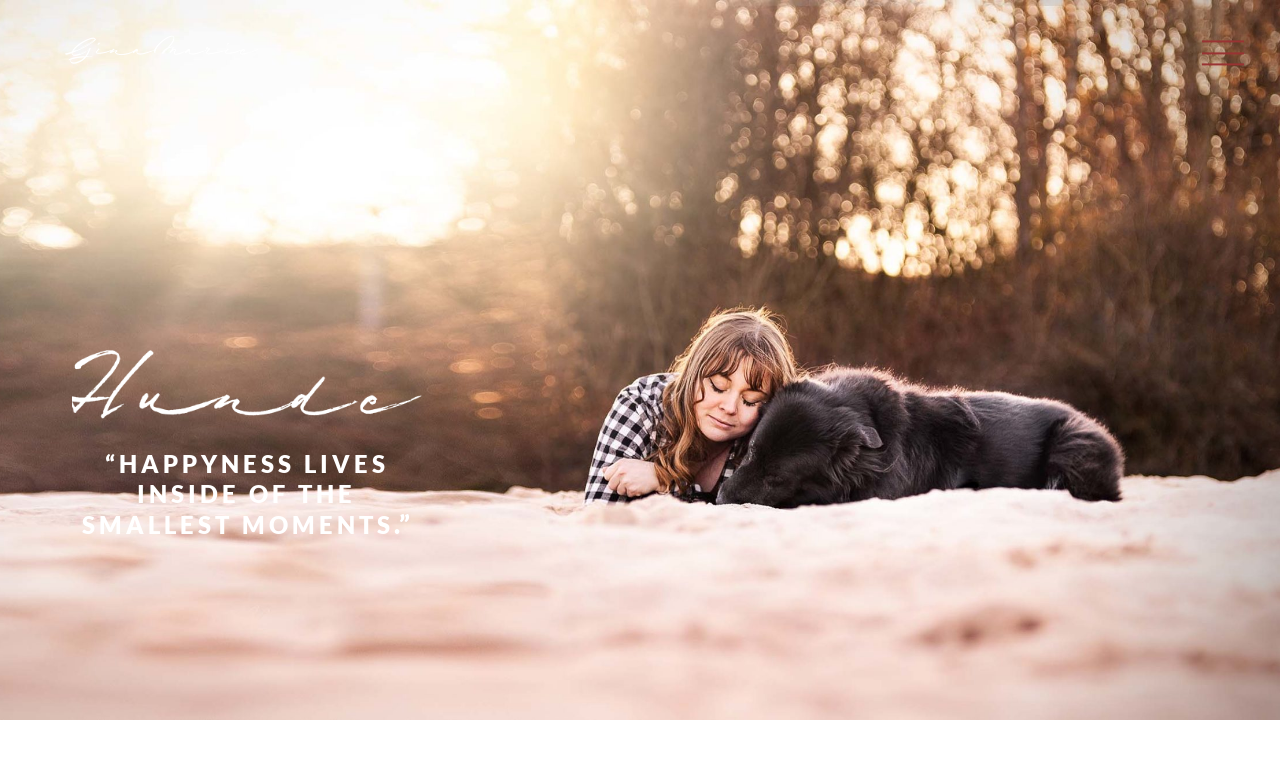

--- FILE ---
content_type: text/html; charset=UTF-8
request_url: https://www.ginamarie.de/hunde/
body_size: 16159
content:
<!DOCTYPE html>
<html lang="de">
<head>
        <meta charset="UTF-8">
        <meta name="viewport" content="width=device-width, initial-scale=1, minimum-scale=1">
        <style id="tb_inline_styles" data-no-optimize="1">.tb_animation_on{overflow-x:hidden}.themify_builder .wow{visibility:hidden;animation-fill-mode:both}[data-tf-animation]{will-change:transform,opacity,visibility}.themify_builder .tf_lax_done{transition-duration:.8s;transition-timing-function:cubic-bezier(.165,.84,.44,1)}[data-sticky-active].tb_sticky_scroll_active{z-index:1}[data-sticky-active].tb_sticky_scroll_active .hide-on-stick{display:none}@media(min-width:1025px){.hide-desktop{width:0!important;height:0!important;padding:0!important;visibility:hidden!important;margin:0!important;display:table-column!important;background:0!important;content-visibility:hidden;overflow:hidden!important}}@media(min-width:769px) and (max-width:1024px){.hide-tablet_landscape{width:0!important;height:0!important;padding:0!important;visibility:hidden!important;margin:0!important;display:table-column!important;background:0!important;content-visibility:hidden;overflow:hidden!important}}@media(min-width:481px) and (max-width:768px){.hide-tablet{width:0!important;height:0!important;padding:0!important;visibility:hidden!important;margin:0!important;display:table-column!important;background:0!important;content-visibility:hidden;overflow:hidden!important}}@media(max-width:480px){.hide-mobile{width:0!important;height:0!important;padding:0!important;visibility:hidden!important;margin:0!important;display:table-column!important;background:0!important;content-visibility:hidden;overflow:hidden!important}}div.row_inner,div.module_subrow{--gutter:3.2%;--narrow:1.6%;--none:0%;}@media(max-width:768px){div.module-gallery-grid{--galn:var(--galt)}}@media(max-width:480px){
                .themify_map.tf_map_loaded{width:100%!important}
                .ui.builder_button,.ui.nav li a{padding:.525em 1.15em}
                .fullheight>.row_inner:not(.tb_col_count_1){min-height:0}
                div.module-gallery-grid{--galn:var(--galm);gap:8px}
            }</style><noscript><style>.themify_builder .wow,.wow .tf_lazy{visibility:visible!important}</style></noscript>            <style id="tf_lazy_style" data-no-optimize="1">
                .tf_svg_lazy{
                    content-visibility:auto;
                    background-size:100% 25%!important;
                    background-repeat:no-repeat!important;
                    background-position:0 0, 0 33.4%,0 66.6%,0 100%!important;
                    transition:filter .3s linear!important;
                    filter:blur(25px)!important;                    transform:translateZ(0)
                }
                .tf_svg_lazy_loaded{
                    filter:blur(0)!important
                }
                [data-lazy]:is(.module,.module_row:not(.tb_first)),.module[data-lazy] .ui,.module_row[data-lazy]:not(.tb_first):is(>.row_inner,.module_column[data-lazy],.module_subrow[data-lazy]){
                    background-image:none!important
                }
            </style>
            <noscript>
                <style>
                    .tf_svg_lazy{
                        display:none!important
                    }
                </style>
            </noscript>
                    <style id="tf_lazy_common" data-no-optimize="1">
                        img{
                max-width:100%;
                height:auto
            }
                                    :where(.tf_in_flx,.tf_flx){display:inline-flex;flex-wrap:wrap;place-items:center}
            .tf_fa,:is(em,i) tf-lottie{display:inline-block;vertical-align:middle}:is(em,i) tf-lottie{width:1.5em;height:1.5em}.tf_fa{width:1em;height:1em;stroke-width:0;stroke:currentColor;overflow:visible;fill:currentColor;pointer-events:none;text-rendering:optimizeSpeed;buffered-rendering:static}#tf_svg symbol{overflow:visible}:where(.tf_lazy){position:relative;visibility:visible;display:block;opacity:.3}.wow .tf_lazy:not(.tf_swiper-slide){visibility:hidden;opacity:1}div.tf_audio_lazy audio{visibility:hidden;height:0;display:inline}.mejs-container{visibility:visible}.tf_iframe_lazy{transition:opacity .3s ease-in-out;min-height:10px}:where(.tf_flx),.tf_swiper-wrapper{display:flex}.tf_swiper-slide{flex-shrink:0;opacity:0;width:100%;height:100%}.tf_swiper-wrapper>br,.tf_lazy.tf_swiper-wrapper .tf_lazy:after,.tf_lazy.tf_swiper-wrapper .tf_lazy:before{display:none}.tf_lazy:after,.tf_lazy:before{content:'';display:inline-block;position:absolute;width:10px!important;height:10px!important;margin:0 3px;top:50%!important;inset-inline:auto 50%!important;border-radius:100%;background-color:currentColor;visibility:visible;animation:tf-hrz-loader infinite .75s cubic-bezier(.2,.68,.18,1.08)}.tf_lazy:after{width:6px!important;height:6px!important;inset-inline:50% auto!important;margin-top:3px;animation-delay:-.4s}@keyframes tf-hrz-loader{0%,100%{transform:scale(1);opacity:1}50%{transform:scale(.1);opacity:.6}}.tf_lazy_lightbox{position:fixed;background:rgba(11,11,11,.8);color:#ccc;top:0;left:0;display:flex;align-items:center;justify-content:center;z-index:999}.tf_lazy_lightbox .tf_lazy:after,.tf_lazy_lightbox .tf_lazy:before{background:#fff}.tf_vd_lazy,tf-lottie{display:flex;flex-wrap:wrap}tf-lottie{aspect-ratio:1.777}.tf_w.tf_vd_lazy video{width:100%;height:auto;position:static;object-fit:cover}
        </style>
        <link type="image/png" href="https://www.ginamarie.de/wp-content/uploads/2022/01/camera-favicon_34x34.png" rel="apple-touch-icon" /><link type="image/png" href="https://www.ginamarie.de/wp-content/uploads/2022/01/camera-favicon_34x34.png" rel="icon" /><link rel="dns-prefetch" href="//cdn.hu-manity.co" />
		<!-- Cookie Compliance -->
		<script type="text/javascript">var huOptions = {"appID":"wwwginamariede-6c15932","currentLanguage":"de","blocking":false,"globalCookie":false};</script>
		<script type="text/javascript" src="https://cdn.hu-manity.co/hu-banner.min.js"></script><meta name='robots' content='index, follow, max-image-preview:large, max-snippet:-1, max-video-preview:-1' />

	<!-- This site is optimized with the Yoast SEO plugin v23.7 - https://yoast.com/wordpress/plugins/seo/ -->
	<title>Hunde - GINA-MARIE PHOTOGRAPHY</title>
	<link rel="canonical" href="https://www.ginamarie.de/hunde/" />
	<meta property="og:locale" content="de_DE" />
	<meta property="og:type" content="article" />
	<meta property="og:title" content="Hunde - GINA-MARIE PHOTOGRAPHY" />
	<meta property="og:description" content="&#8220;Happyness lives inside of the smallest moments.&#8221; Hunde Zuckersüße Hunde aus meinem Portfolio. Eure besonderen Momente fange ich ein. Link Link Link Link Link Link Load More Shooting-Preise Ich biete hier verschiedene Preispakete zur Buchung an. Alle Pakete enthalten ein kostenloses Vorgespräch. SHELTIE 150 € 30 Min Shooting 10 classic Bilder Basisretusche für Privatpersonen zum digitalen [&hellip;]" />
	<meta property="og:url" content="https://www.ginamarie.de/hunde/" />
	<meta property="og:site_name" content="GINA-MARIE PHOTOGRAPHY" />
	<meta property="article:modified_time" content="2024-07-09T06:43:48+00:00" />
	<meta property="og:image" content="https://www.ginamarie.de/wp-content/uploads/2022/01/IMG_0306-Bearbeitet-signature-1024x683-900x600.jpg" />
	<meta name="twitter:card" content="summary_large_image" />
	<meta name="twitter:label1" content="Geschätzte Lesezeit" />
	<meta name="twitter:data1" content="2 Minuten" />
	<script type="application/ld+json" class="yoast-schema-graph">{"@context":"https://schema.org","@graph":[{"@type":"WebPage","@id":"https://www.ginamarie.de/hunde/","url":"https://www.ginamarie.de/hunde/","name":"Hunde - GINA-MARIE PHOTOGRAPHY","isPartOf":{"@id":"https://www.ginamarie.de/#website"},"primaryImageOfPage":{"@id":"https://www.ginamarie.de/hunde/#primaryimage"},"image":{"@id":"https://www.ginamarie.de/hunde/#primaryimage"},"thumbnailUrl":"https://www.ginamarie.de/wp-content/uploads/hunde.png","datePublished":"2022-01-26T08:16:33+00:00","dateModified":"2024-07-09T06:43:48+00:00","breadcrumb":{"@id":"https://www.ginamarie.de/hunde/#breadcrumb"},"inLanguage":"de","potentialAction":[{"@type":"ReadAction","target":["https://www.ginamarie.de/hunde/"]}]},{"@type":"ImageObject","inLanguage":"de","@id":"https://www.ginamarie.de/hunde/#primaryimage","url":"https://www.ginamarie.de/wp-content/uploads/hunde.png","contentUrl":"https://www.ginamarie.de/wp-content/uploads/hunde.png","width":463,"height":91},{"@type":"BreadcrumbList","@id":"https://www.ginamarie.de/hunde/#breadcrumb","itemListElement":[{"@type":"ListItem","position":1,"name":"Startseite","item":"https://www.ginamarie.de/"},{"@type":"ListItem","position":2,"name":"Hunde"}]},{"@type":"WebSite","@id":"https://www.ginamarie.de/#website","url":"https://www.ginamarie.de/","name":"GINA-MARIE PHOTOGRAPHY","description":"Gina-Marie Photography","publisher":{"@id":"https://www.ginamarie.de/#/schema/person/6ca1c1e6a6843c2a4466c2836f1b9448"},"potentialAction":[{"@type":"SearchAction","target":{"@type":"EntryPoint","urlTemplate":"https://www.ginamarie.de/?s={search_term_string}"},"query-input":{"@type":"PropertyValueSpecification","valueRequired":true,"valueName":"search_term_string"}}],"inLanguage":"de"},{"@type":["Person","Organization"],"@id":"https://www.ginamarie.de/#/schema/person/6ca1c1e6a6843c2a4466c2836f1b9448","name":"Gina-Marie Schmid","image":{"@type":"ImageObject","inLanguage":"de","@id":"https://www.ginamarie.de/#/schema/person/image/","url":false,"contentUrl":false,"width":"1024","height":"683","caption":"Gina-Marie Schmid"},"logo":{"@id":"https://www.ginamarie.de/#/schema/person/image/"},"sameAs":["https://www.ginamarie.de"]}]}</script>
	<!-- / Yoast SEO plugin. -->


<link rel="alternate" type="application/rss+xml" title="GINA-MARIE PHOTOGRAPHY &raquo; Feed" href="https://www.ginamarie.de/feed/" />
<link rel="alternate" type="application/rss+xml" title="GINA-MARIE PHOTOGRAPHY &raquo; Kommentar-Feed" href="https://www.ginamarie.de/comments/feed/" />
<link rel="alternate" title="oEmbed (JSON)" type="application/json+oembed" href="https://www.ginamarie.de/wp-json/oembed/1.0/embed?url=https%3A%2F%2Fwww.ginamarie.de%2Fhunde%2F" />
<link rel="alternate" title="oEmbed (XML)" type="text/xml+oembed" href="https://www.ginamarie.de/wp-json/oembed/1.0/embed?url=https%3A%2F%2Fwww.ginamarie.de%2Fhunde%2F&#038;format=xml" />
<style id='wp-img-auto-sizes-contain-inline-css'>
img:is([sizes=auto i],[sizes^="auto," i]){contain-intrinsic-size:3000px 1500px}
/*# sourceURL=wp-img-auto-sizes-contain-inline-css */
</style>
<link rel="preload" href="https://www.ginamarie.de/wp-content/plugins/table-of-contents-plus/screen.min.css?ver=2309" as="style"><link rel='stylesheet' id='toc-screen-css' href='https://www.ginamarie.de/wp-content/plugins/table-of-contents-plus/screen.min.css?ver=2309' media='all' />
<script src="https://www.ginamarie.de/wp-includes/js/jquery/jquery.min.js?ver=3.7.1" id="jquery-core-js"></script>
<link rel="https://api.w.org/" href="https://www.ginamarie.de/wp-json/" /><link rel="alternate" title="JSON" type="application/json" href="https://www.ginamarie.de/wp-json/wp/v2/pages/172" /><link rel="EditURI" type="application/rsd+xml" title="RSD" href="https://www.ginamarie.de/xmlrpc.php?rsd" />
<meta name="generator" content="WordPress 6.9" />
<link rel='shortlink' href='https://www.ginamarie.de/?p=172' />

	<style>
	@keyframes themifyAnimatedBG{
		0%{background-color:#33baab}100%{background-color:#e33b9e}50%{background-color:#4961d7}33.3%{background-color:#2ea85c}25%{background-color:#2bb8ed}20%{background-color:#dd5135}
	}
	.module_row.animated-bg{
		animation:themifyAnimatedBG 30000ms infinite alternate
	}
	</style>
	<!-- Global site tag (gtag.js) - Google Analytics -->
<script async src="https://www.googletagmanager.com/gtag/js?id=G-FQS0N0D985"></script>
<script>
  window.dataLayer = window.dataLayer || [];
  function gtag(){dataLayer.push(arguments);}
  gtag('js', new Date());

  gtag('config', 'G-FQS0N0D985');
</script>

<!-- Global site tag (gtag.js) - Google Analytics -->
<script async src="https://www.googletagmanager.com/gtag/js?id=G-NEKVSHYWR2"></script>
<script>
  window.dataLayer = window.dataLayer || [];
  function gtag(){dataLayer.push(arguments);}
  gtag('js', new Date());

  gtag('config', 'G-NEKVSHYWR2');
</script><link rel="prefetch" href="https://www.ginamarie.de/wp-content/themes/themify-ultra/js/themify-script.js?ver=7.8.0" as="script" fetchpriority="low"><link rel="prefetch" href="https://www.ginamarie.de/wp-content/themes/themify-ultra/themify/js/modules/themify-sidemenu.js?ver=7.8.8" as="script" fetchpriority="low"><link rel="preload" href="https://www.ginamarie.de/wp-content/uploads/2022/01/Gina-Marie-Schmid-Photography-Logo_400x80.png" as="image"><link rel="preload" href="https://www.ginamarie.de/wp-content/themes/themify-ultra/themify/themify-builder/js/themify-builder-script.js?ver=7.8.8" as="script" fetchpriority="low"><link rel="preload" href="https://www.ginamarie.de/wp-content/uploads/2022/01/Gina-Marie-Schmid-Photography-Logo-Black_400x80.png" as="image"><style id="tf_gf_fonts_style">@font-face{font-family:'Comfortaa';font-weight:300;font-display:swap;src:url(https://fonts.gstatic.com/s/comfortaa/v47/1PtCg8LJRfWJmhDAuUsSQamb1W0lwk4S4TbMXL830efAesmwYSGPwxEC_I2udQ.woff2) format('woff2');unicode-range:U+0460-052F,U+1C80-1C8A,U+20B4,U+2DE0-2DFF,U+A640-A69F,U+FE2E-FE2F;}@font-face{font-family:'Comfortaa';font-weight:300;font-display:swap;src:url(https://fonts.gstatic.com/s/comfortaa/v47/1PtCg8LJRfWJmhDAuUsSQamb1W0lwk4S4TbMXL830efAesmwYSGPwxEL_I2udQ.woff2) format('woff2');unicode-range:U+0301,U+0400-045F,U+0490-0491,U+04B0-04B1,U+2116;}@font-face{font-family:'Comfortaa';font-weight:300;font-display:swap;src:url(https://fonts.gstatic.com/s/comfortaa/v47/1PtCg8LJRfWJmhDAuUsSQamb1W0lwk4S4TbMXL830efAesmwYSGPwxEM_I2udQ.woff2) format('woff2');unicode-range:U+0370-0377,U+037A-037F,U+0384-038A,U+038C,U+038E-03A1,U+03A3-03FF;}@font-face{font-family:'Comfortaa';font-weight:300;font-display:swap;src:url(https://fonts.gstatic.com/s/comfortaa/v47/1PtCg8LJRfWJmhDAuUsSQamb1W0lwk4S4TbMXL830efAesmwYSGPwxEA_I2udQ.woff2) format('woff2');unicode-range:U+0102-0103,U+0110-0111,U+0128-0129,U+0168-0169,U+01A0-01A1,U+01AF-01B0,U+0300-0301,U+0303-0304,U+0308-0309,U+0323,U+0329,U+1EA0-1EF9,U+20AB;}@font-face{font-family:'Comfortaa';font-weight:300;font-display:swap;src:url(https://fonts.gstatic.com/s/comfortaa/v47/1PtCg8LJRfWJmhDAuUsSQamb1W0lwk4S4TbMXL830efAesmwYSGPwxEB_I2udQ.woff2) format('woff2');unicode-range:U+0100-02BA,U+02BD-02C5,U+02C7-02CC,U+02CE-02D7,U+02DD-02FF,U+0304,U+0308,U+0329,U+1D00-1DBF,U+1E00-1E9F,U+1EF2-1EFF,U+2020,U+20A0-20AB,U+20AD-20C0,U+2113,U+2C60-2C7F,U+A720-A7FF;}@font-face{font-family:'Comfortaa';font-weight:300;font-display:swap;src:url(https://fonts.gstatic.com/s/comfortaa/v47/1PtCg8LJRfWJmhDAuUsSQamb1W0lwk4S4TbMXL830efAesmwYSGPwxEP_I0.woff2) format('woff2');unicode-range:U+0000-00FF,U+0131,U+0152-0153,U+02BB-02BC,U+02C6,U+02DA,U+02DC,U+0304,U+0308,U+0329,U+2000-206F,U+20AC,U+2122,U+2191,U+2193,U+2212,U+2215,U+FEFF,U+FFFD;}@font-face{font-family:'Comfortaa';font-display:swap;src:url(https://fonts.gstatic.com/s/comfortaa/v47/1PtCg8LJRfWJmhDAuUsSQamb1W0lwk4S4TbMXL830efAesmwYSGPwxEC_I2udQ.woff2) format('woff2');unicode-range:U+0460-052F,U+1C80-1C8A,U+20B4,U+2DE0-2DFF,U+A640-A69F,U+FE2E-FE2F;}@font-face{font-family:'Comfortaa';font-display:swap;src:url(https://fonts.gstatic.com/s/comfortaa/v47/1PtCg8LJRfWJmhDAuUsSQamb1W0lwk4S4TbMXL830efAesmwYSGPwxEL_I2udQ.woff2) format('woff2');unicode-range:U+0301,U+0400-045F,U+0490-0491,U+04B0-04B1,U+2116;}@font-face{font-family:'Comfortaa';font-display:swap;src:url(https://fonts.gstatic.com/s/comfortaa/v47/1PtCg8LJRfWJmhDAuUsSQamb1W0lwk4S4TbMXL830efAesmwYSGPwxEM_I2udQ.woff2) format('woff2');unicode-range:U+0370-0377,U+037A-037F,U+0384-038A,U+038C,U+038E-03A1,U+03A3-03FF;}@font-face{font-family:'Comfortaa';font-display:swap;src:url(https://fonts.gstatic.com/s/comfortaa/v47/1PtCg8LJRfWJmhDAuUsSQamb1W0lwk4S4TbMXL830efAesmwYSGPwxEA_I2udQ.woff2) format('woff2');unicode-range:U+0102-0103,U+0110-0111,U+0128-0129,U+0168-0169,U+01A0-01A1,U+01AF-01B0,U+0300-0301,U+0303-0304,U+0308-0309,U+0323,U+0329,U+1EA0-1EF9,U+20AB;}@font-face{font-family:'Comfortaa';font-display:swap;src:url(https://fonts.gstatic.com/s/comfortaa/v47/1PtCg8LJRfWJmhDAuUsSQamb1W0lwk4S4TbMXL830efAesmwYSGPwxEB_I2udQ.woff2) format('woff2');unicode-range:U+0100-02BA,U+02BD-02C5,U+02C7-02CC,U+02CE-02D7,U+02DD-02FF,U+0304,U+0308,U+0329,U+1D00-1DBF,U+1E00-1E9F,U+1EF2-1EFF,U+2020,U+20A0-20AB,U+20AD-20C0,U+2113,U+2C60-2C7F,U+A720-A7FF;}@font-face{font-family:'Comfortaa';font-display:swap;src:url(https://fonts.gstatic.com/s/comfortaa/v47/1PtCg8LJRfWJmhDAuUsSQamb1W0lwk4S4TbMXL830efAesmwYSGPwxEP_I0.woff2) format('woff2');unicode-range:U+0000-00FF,U+0131,U+0152-0153,U+02BB-02BC,U+02C6,U+02DA,U+02DC,U+0304,U+0308,U+0329,U+2000-206F,U+20AC,U+2122,U+2191,U+2193,U+2212,U+2215,U+FEFF,U+FFFD;}@font-face{font-family:'Julius Sans One';font-display:swap;src:url(https://fonts.gstatic.com/s/juliussansone/v20/1Pt2g8TAX_SGgBGUi0tGOYEga5WOzHsX2aE.woff2) format('woff2');unicode-range:U+0100-02BA,U+02BD-02C5,U+02C7-02CC,U+02CE-02D7,U+02DD-02FF,U+0304,U+0308,U+0329,U+1D00-1DBF,U+1E00-1E9F,U+1EF2-1EFF,U+2020,U+20A0-20AB,U+20AD-20C0,U+2113,U+2C60-2C7F,U+A720-A7FF;}@font-face{font-family:'Julius Sans One';font-display:swap;src:url(https://fonts.gstatic.com/s/juliussansone/v20/1Pt2g8TAX_SGgBGUi0tGOYEga5WOwnsX.woff2) format('woff2');unicode-range:U+0000-00FF,U+0131,U+0152-0153,U+02BB-02BC,U+02C6,U+02DA,U+02DC,U+0304,U+0308,U+0329,U+2000-206F,U+20AC,U+2122,U+2191,U+2193,U+2212,U+2215,U+FEFF,U+FFFD;}@font-face{font-family:'Lato';font-style:italic;font-weight:100;font-display:swap;src:url(https://fonts.gstatic.com/s/lato/v25/S6u-w4BMUTPHjxsIPx-mPCLQ7A.woff2) format('woff2');unicode-range:U+0100-02BA,U+02BD-02C5,U+02C7-02CC,U+02CE-02D7,U+02DD-02FF,U+0304,U+0308,U+0329,U+1D00-1DBF,U+1E00-1E9F,U+1EF2-1EFF,U+2020,U+20A0-20AB,U+20AD-20C0,U+2113,U+2C60-2C7F,U+A720-A7FF;}@font-face{font-family:'Lato';font-style:italic;font-weight:100;font-display:swap;src:url(https://fonts.gstatic.com/s/lato/v25/S6u-w4BMUTPHjxsIPx-oPCI.woff2) format('woff2');unicode-range:U+0000-00FF,U+0131,U+0152-0153,U+02BB-02BC,U+02C6,U+02DA,U+02DC,U+0304,U+0308,U+0329,U+2000-206F,U+20AC,U+2122,U+2191,U+2193,U+2212,U+2215,U+FEFF,U+FFFD;}@font-face{font-family:'Lato';font-style:italic;font-weight:300;font-display:swap;src:url(https://fonts.gstatic.com/s/lato/v25/S6u_w4BMUTPHjxsI9w2_FQft1dw.woff2) format('woff2');unicode-range:U+0100-02BA,U+02BD-02C5,U+02C7-02CC,U+02CE-02D7,U+02DD-02FF,U+0304,U+0308,U+0329,U+1D00-1DBF,U+1E00-1E9F,U+1EF2-1EFF,U+2020,U+20A0-20AB,U+20AD-20C0,U+2113,U+2C60-2C7F,U+A720-A7FF;}@font-face{font-family:'Lato';font-style:italic;font-weight:300;font-display:swap;src:url(https://fonts.gstatic.com/s/lato/v25/S6u_w4BMUTPHjxsI9w2_Gwft.woff2) format('woff2');unicode-range:U+0000-00FF,U+0131,U+0152-0153,U+02BB-02BC,U+02C6,U+02DA,U+02DC,U+0304,U+0308,U+0329,U+2000-206F,U+20AC,U+2122,U+2191,U+2193,U+2212,U+2215,U+FEFF,U+FFFD;}@font-face{font-family:'Lato';font-style:italic;font-display:swap;src:url(https://fonts.gstatic.com/s/lato/v25/S6u8w4BMUTPHjxsAUi-qJCY.woff2) format('woff2');unicode-range:U+0100-02BA,U+02BD-02C5,U+02C7-02CC,U+02CE-02D7,U+02DD-02FF,U+0304,U+0308,U+0329,U+1D00-1DBF,U+1E00-1E9F,U+1EF2-1EFF,U+2020,U+20A0-20AB,U+20AD-20C0,U+2113,U+2C60-2C7F,U+A720-A7FF;}@font-face{font-family:'Lato';font-style:italic;font-display:swap;src:url(https://fonts.gstatic.com/s/lato/v25/S6u8w4BMUTPHjxsAXC-q.woff2) format('woff2');unicode-range:U+0000-00FF,U+0131,U+0152-0153,U+02BB-02BC,U+02C6,U+02DA,U+02DC,U+0304,U+0308,U+0329,U+2000-206F,U+20AC,U+2122,U+2191,U+2193,U+2212,U+2215,U+FEFF,U+FFFD;}@font-face{font-family:'Lato';font-style:italic;font-weight:700;font-display:swap;src:url(https://fonts.gstatic.com/s/lato/v25/S6u_w4BMUTPHjxsI5wq_FQft1dw.woff2) format('woff2');unicode-range:U+0100-02BA,U+02BD-02C5,U+02C7-02CC,U+02CE-02D7,U+02DD-02FF,U+0304,U+0308,U+0329,U+1D00-1DBF,U+1E00-1E9F,U+1EF2-1EFF,U+2020,U+20A0-20AB,U+20AD-20C0,U+2113,U+2C60-2C7F,U+A720-A7FF;}@font-face{font-family:'Lato';font-style:italic;font-weight:700;font-display:swap;src:url(https://fonts.gstatic.com/s/lato/v25/S6u_w4BMUTPHjxsI5wq_Gwft.woff2) format('woff2');unicode-range:U+0000-00FF,U+0131,U+0152-0153,U+02BB-02BC,U+02C6,U+02DA,U+02DC,U+0304,U+0308,U+0329,U+2000-206F,U+20AC,U+2122,U+2191,U+2193,U+2212,U+2215,U+FEFF,U+FFFD;}@font-face{font-family:'Lato';font-style:italic;font-weight:900;font-display:swap;src:url(https://fonts.gstatic.com/s/lato/v25/S6u_w4BMUTPHjxsI3wi_FQft1dw.woff2) format('woff2');unicode-range:U+0100-02BA,U+02BD-02C5,U+02C7-02CC,U+02CE-02D7,U+02DD-02FF,U+0304,U+0308,U+0329,U+1D00-1DBF,U+1E00-1E9F,U+1EF2-1EFF,U+2020,U+20A0-20AB,U+20AD-20C0,U+2113,U+2C60-2C7F,U+A720-A7FF;}@font-face{font-family:'Lato';font-style:italic;font-weight:900;font-display:swap;src:url(https://fonts.gstatic.com/s/lato/v25/S6u_w4BMUTPHjxsI3wi_Gwft.woff2) format('woff2');unicode-range:U+0000-00FF,U+0131,U+0152-0153,U+02BB-02BC,U+02C6,U+02DA,U+02DC,U+0304,U+0308,U+0329,U+2000-206F,U+20AC,U+2122,U+2191,U+2193,U+2212,U+2215,U+FEFF,U+FFFD;}@font-face{font-family:'Lato';font-weight:100;font-display:swap;src:url(https://fonts.gstatic.com/s/lato/v25/S6u8w4BMUTPHh30AUi-qJCY.woff2) format('woff2');unicode-range:U+0100-02BA,U+02BD-02C5,U+02C7-02CC,U+02CE-02D7,U+02DD-02FF,U+0304,U+0308,U+0329,U+1D00-1DBF,U+1E00-1E9F,U+1EF2-1EFF,U+2020,U+20A0-20AB,U+20AD-20C0,U+2113,U+2C60-2C7F,U+A720-A7FF;}@font-face{font-family:'Lato';font-weight:100;font-display:swap;src:url(https://fonts.gstatic.com/s/lato/v25/S6u8w4BMUTPHh30AXC-q.woff2) format('woff2');unicode-range:U+0000-00FF,U+0131,U+0152-0153,U+02BB-02BC,U+02C6,U+02DA,U+02DC,U+0304,U+0308,U+0329,U+2000-206F,U+20AC,U+2122,U+2191,U+2193,U+2212,U+2215,U+FEFF,U+FFFD;}@font-face{font-family:'Lato';font-weight:300;font-display:swap;src:url(https://fonts.gstatic.com/s/lato/v25/S6u9w4BMUTPHh7USSwaPGR_p.woff2) format('woff2');unicode-range:U+0100-02BA,U+02BD-02C5,U+02C7-02CC,U+02CE-02D7,U+02DD-02FF,U+0304,U+0308,U+0329,U+1D00-1DBF,U+1E00-1E9F,U+1EF2-1EFF,U+2020,U+20A0-20AB,U+20AD-20C0,U+2113,U+2C60-2C7F,U+A720-A7FF;}@font-face{font-family:'Lato';font-weight:300;font-display:swap;src:url(https://fonts.gstatic.com/s/lato/v25/S6u9w4BMUTPHh7USSwiPGQ.woff2) format('woff2');unicode-range:U+0000-00FF,U+0131,U+0152-0153,U+02BB-02BC,U+02C6,U+02DA,U+02DC,U+0304,U+0308,U+0329,U+2000-206F,U+20AC,U+2122,U+2191,U+2193,U+2212,U+2215,U+FEFF,U+FFFD;}@font-face{font-family:'Lato';font-display:swap;src:url(https://fonts.gstatic.com/s/lato/v25/S6uyw4BMUTPHjxAwXjeu.woff2) format('woff2');unicode-range:U+0100-02BA,U+02BD-02C5,U+02C7-02CC,U+02CE-02D7,U+02DD-02FF,U+0304,U+0308,U+0329,U+1D00-1DBF,U+1E00-1E9F,U+1EF2-1EFF,U+2020,U+20A0-20AB,U+20AD-20C0,U+2113,U+2C60-2C7F,U+A720-A7FF;}@font-face{font-family:'Lato';font-display:swap;src:url(https://fonts.gstatic.com/s/lato/v25/S6uyw4BMUTPHjx4wXg.woff2) format('woff2');unicode-range:U+0000-00FF,U+0131,U+0152-0153,U+02BB-02BC,U+02C6,U+02DA,U+02DC,U+0304,U+0308,U+0329,U+2000-206F,U+20AC,U+2122,U+2191,U+2193,U+2212,U+2215,U+FEFF,U+FFFD;}@font-face{font-family:'Lato';font-weight:700;font-display:swap;src:url(https://fonts.gstatic.com/s/lato/v25/S6u9w4BMUTPHh6UVSwaPGR_p.woff2) format('woff2');unicode-range:U+0100-02BA,U+02BD-02C5,U+02C7-02CC,U+02CE-02D7,U+02DD-02FF,U+0304,U+0308,U+0329,U+1D00-1DBF,U+1E00-1E9F,U+1EF2-1EFF,U+2020,U+20A0-20AB,U+20AD-20C0,U+2113,U+2C60-2C7F,U+A720-A7FF;}@font-face{font-family:'Lato';font-weight:700;font-display:swap;src:url(https://fonts.gstatic.com/s/lato/v25/S6u9w4BMUTPHh6UVSwiPGQ.woff2) format('woff2');unicode-range:U+0000-00FF,U+0131,U+0152-0153,U+02BB-02BC,U+02C6,U+02DA,U+02DC,U+0304,U+0308,U+0329,U+2000-206F,U+20AC,U+2122,U+2191,U+2193,U+2212,U+2215,U+FEFF,U+FFFD;}@font-face{font-family:'Lato';font-weight:900;font-display:swap;src:url(https://fonts.gstatic.com/s/lato/v25/S6u9w4BMUTPHh50XSwaPGR_p.woff2) format('woff2');unicode-range:U+0100-02BA,U+02BD-02C5,U+02C7-02CC,U+02CE-02D7,U+02DD-02FF,U+0304,U+0308,U+0329,U+1D00-1DBF,U+1E00-1E9F,U+1EF2-1EFF,U+2020,U+20A0-20AB,U+20AD-20C0,U+2113,U+2C60-2C7F,U+A720-A7FF;}@font-face{font-family:'Lato';font-weight:900;font-display:swap;src:url(https://fonts.gstatic.com/s/lato/v25/S6u9w4BMUTPHh50XSwiPGQ.woff2) format('woff2');unicode-range:U+0000-00FF,U+0131,U+0152-0153,U+02BB-02BC,U+02C6,U+02DA,U+02DC,U+0304,U+0308,U+0329,U+2000-206F,U+20AC,U+2122,U+2191,U+2193,U+2212,U+2215,U+FEFF,U+FFFD;}@font-face{font-family:'Muli';font-style:italic;font-weight:300;font-display:swap;src:url(https://fonts.gstatic.com/s/muli/v34/7Au-p_0qiz-afTf2IALT8kU.woff2) format('woff2');unicode-range:U+0102-0103,U+0110-0111,U+0128-0129,U+0168-0169,U+01A0-01A1,U+01AF-01B0,U+0300-0301,U+0303-0304,U+0308-0309,U+0323,U+0329,U+1EA0-1EF9,U+20AB;}@font-face{font-family:'Muli';font-style:italic;font-weight:300;font-display:swap;src:url(https://fonts.gstatic.com/s/muli/v34/7Au-p_0qiz-afTf2IQLT8kU.woff2) format('woff2');unicode-range:U+0100-02BA,U+02BD-02C5,U+02C7-02CC,U+02CE-02D7,U+02DD-02FF,U+0304,U+0308,U+0329,U+1D00-1DBF,U+1E00-1E9F,U+1EF2-1EFF,U+2020,U+20A0-20AB,U+20AD-20C0,U+2113,U+2C60-2C7F,U+A720-A7FF;}@font-face{font-family:'Muli';font-style:italic;font-weight:300;font-display:swap;src:url(https://fonts.gstatic.com/s/muli/v34/7Au-p_0qiz-afTf2LwLT.woff2) format('woff2');unicode-range:U+0000-00FF,U+0131,U+0152-0153,U+02BB-02BC,U+02C6,U+02DA,U+02DC,U+0304,U+0308,U+0329,U+2000-206F,U+20AC,U+2122,U+2191,U+2193,U+2212,U+2215,U+FEFF,U+FFFD;}@font-face{font-family:'Muli';font-style:italic;font-display:swap;src:url(https://fonts.gstatic.com/s/muli/v34/7Au-p_0qiz-afTf2IALT8kU.woff2) format('woff2');unicode-range:U+0102-0103,U+0110-0111,U+0128-0129,U+0168-0169,U+01A0-01A1,U+01AF-01B0,U+0300-0301,U+0303-0304,U+0308-0309,U+0323,U+0329,U+1EA0-1EF9,U+20AB;}@font-face{font-family:'Muli';font-style:italic;font-display:swap;src:url(https://fonts.gstatic.com/s/muli/v34/7Au-p_0qiz-afTf2IQLT8kU.woff2) format('woff2');unicode-range:U+0100-02BA,U+02BD-02C5,U+02C7-02CC,U+02CE-02D7,U+02DD-02FF,U+0304,U+0308,U+0329,U+1D00-1DBF,U+1E00-1E9F,U+1EF2-1EFF,U+2020,U+20A0-20AB,U+20AD-20C0,U+2113,U+2C60-2C7F,U+A720-A7FF;}@font-face{font-family:'Muli';font-style:italic;font-display:swap;src:url(https://fonts.gstatic.com/s/muli/v34/7Au-p_0qiz-afTf2LwLT.woff2) format('woff2');unicode-range:U+0000-00FF,U+0131,U+0152-0153,U+02BB-02BC,U+02C6,U+02DA,U+02DC,U+0304,U+0308,U+0329,U+2000-206F,U+20AC,U+2122,U+2191,U+2193,U+2212,U+2215,U+FEFF,U+FFFD;}@font-face{font-family:'Muli';font-style:italic;font-weight:600;font-display:swap;src:url(https://fonts.gstatic.com/s/muli/v34/7Au-p_0qiz-afTf2IALT8kU.woff2) format('woff2');unicode-range:U+0102-0103,U+0110-0111,U+0128-0129,U+0168-0169,U+01A0-01A1,U+01AF-01B0,U+0300-0301,U+0303-0304,U+0308-0309,U+0323,U+0329,U+1EA0-1EF9,U+20AB;}@font-face{font-family:'Muli';font-style:italic;font-weight:600;font-display:swap;src:url(https://fonts.gstatic.com/s/muli/v34/7Au-p_0qiz-afTf2IQLT8kU.woff2) format('woff2');unicode-range:U+0100-02BA,U+02BD-02C5,U+02C7-02CC,U+02CE-02D7,U+02DD-02FF,U+0304,U+0308,U+0329,U+1D00-1DBF,U+1E00-1E9F,U+1EF2-1EFF,U+2020,U+20A0-20AB,U+20AD-20C0,U+2113,U+2C60-2C7F,U+A720-A7FF;}@font-face{font-family:'Muli';font-style:italic;font-weight:600;font-display:swap;src:url(https://fonts.gstatic.com/s/muli/v34/7Au-p_0qiz-afTf2LwLT.woff2) format('woff2');unicode-range:U+0000-00FF,U+0131,U+0152-0153,U+02BB-02BC,U+02C6,U+02DA,U+02DC,U+0304,U+0308,U+0329,U+2000-206F,U+20AC,U+2122,U+2191,U+2193,U+2212,U+2215,U+FEFF,U+FFFD;}@font-face{font-family:'Muli';font-style:italic;font-weight:700;font-display:swap;src:url(https://fonts.gstatic.com/s/muli/v34/7Au-p_0qiz-afTf2IALT8kU.woff2) format('woff2');unicode-range:U+0102-0103,U+0110-0111,U+0128-0129,U+0168-0169,U+01A0-01A1,U+01AF-01B0,U+0300-0301,U+0303-0304,U+0308-0309,U+0323,U+0329,U+1EA0-1EF9,U+20AB;}@font-face{font-family:'Muli';font-style:italic;font-weight:700;font-display:swap;src:url(https://fonts.gstatic.com/s/muli/v34/7Au-p_0qiz-afTf2IQLT8kU.woff2) format('woff2');unicode-range:U+0100-02BA,U+02BD-02C5,U+02C7-02CC,U+02CE-02D7,U+02DD-02FF,U+0304,U+0308,U+0329,U+1D00-1DBF,U+1E00-1E9F,U+1EF2-1EFF,U+2020,U+20A0-20AB,U+20AD-20C0,U+2113,U+2C60-2C7F,U+A720-A7FF;}@font-face{font-family:'Muli';font-style:italic;font-weight:700;font-display:swap;src:url(https://fonts.gstatic.com/s/muli/v34/7Au-p_0qiz-afTf2LwLT.woff2) format('woff2');unicode-range:U+0000-00FF,U+0131,U+0152-0153,U+02BB-02BC,U+02C6,U+02DA,U+02DC,U+0304,U+0308,U+0329,U+2000-206F,U+20AC,U+2122,U+2191,U+2193,U+2212,U+2215,U+FEFF,U+FFFD;}@font-face{font-family:'Muli';font-weight:300;font-display:swap;src:url(https://fonts.gstatic.com/s/muli/v34/7Auwp_0qiz-afT3GLRrX.woff2) format('woff2');unicode-range:U+0102-0103,U+0110-0111,U+0128-0129,U+0168-0169,U+01A0-01A1,U+01AF-01B0,U+0300-0301,U+0303-0304,U+0308-0309,U+0323,U+0329,U+1EA0-1EF9,U+20AB;}@font-face{font-family:'Muli';font-weight:300;font-display:swap;src:url(https://fonts.gstatic.com/s/muli/v34/7Auwp_0qiz-afTzGLRrX.woff2) format('woff2');unicode-range:U+0100-02BA,U+02BD-02C5,U+02C7-02CC,U+02CE-02D7,U+02DD-02FF,U+0304,U+0308,U+0329,U+1D00-1DBF,U+1E00-1E9F,U+1EF2-1EFF,U+2020,U+20A0-20AB,U+20AD-20C0,U+2113,U+2C60-2C7F,U+A720-A7FF;}@font-face{font-family:'Muli';font-weight:300;font-display:swap;src:url(https://fonts.gstatic.com/s/muli/v34/7Auwp_0qiz-afTLGLQ.woff2) format('woff2');unicode-range:U+0000-00FF,U+0131,U+0152-0153,U+02BB-02BC,U+02C6,U+02DA,U+02DC,U+0304,U+0308,U+0329,U+2000-206F,U+20AC,U+2122,U+2191,U+2193,U+2212,U+2215,U+FEFF,U+FFFD;}@font-face{font-family:'Muli';font-display:swap;src:url(https://fonts.gstatic.com/s/muli/v34/7Auwp_0qiz-afT3GLRrX.woff2) format('woff2');unicode-range:U+0102-0103,U+0110-0111,U+0128-0129,U+0168-0169,U+01A0-01A1,U+01AF-01B0,U+0300-0301,U+0303-0304,U+0308-0309,U+0323,U+0329,U+1EA0-1EF9,U+20AB;}@font-face{font-family:'Muli';font-display:swap;src:url(https://fonts.gstatic.com/s/muli/v34/7Auwp_0qiz-afTzGLRrX.woff2) format('woff2');unicode-range:U+0100-02BA,U+02BD-02C5,U+02C7-02CC,U+02CE-02D7,U+02DD-02FF,U+0304,U+0308,U+0329,U+1D00-1DBF,U+1E00-1E9F,U+1EF2-1EFF,U+2020,U+20A0-20AB,U+20AD-20C0,U+2113,U+2C60-2C7F,U+A720-A7FF;}@font-face{font-family:'Muli';font-display:swap;src:url(https://fonts.gstatic.com/s/muli/v34/7Auwp_0qiz-afTLGLQ.woff2) format('woff2');unicode-range:U+0000-00FF,U+0131,U+0152-0153,U+02BB-02BC,U+02C6,U+02DA,U+02DC,U+0304,U+0308,U+0329,U+2000-206F,U+20AC,U+2122,U+2191,U+2193,U+2212,U+2215,U+FEFF,U+FFFD;}@font-face{font-family:'Muli';font-weight:600;font-display:swap;src:url(https://fonts.gstatic.com/s/muli/v34/7Auwp_0qiz-afT3GLRrX.woff2) format('woff2');unicode-range:U+0102-0103,U+0110-0111,U+0128-0129,U+0168-0169,U+01A0-01A1,U+01AF-01B0,U+0300-0301,U+0303-0304,U+0308-0309,U+0323,U+0329,U+1EA0-1EF9,U+20AB;}@font-face{font-family:'Muli';font-weight:600;font-display:swap;src:url(https://fonts.gstatic.com/s/muli/v34/7Auwp_0qiz-afTzGLRrX.woff2) format('woff2');unicode-range:U+0100-02BA,U+02BD-02C5,U+02C7-02CC,U+02CE-02D7,U+02DD-02FF,U+0304,U+0308,U+0329,U+1D00-1DBF,U+1E00-1E9F,U+1EF2-1EFF,U+2020,U+20A0-20AB,U+20AD-20C0,U+2113,U+2C60-2C7F,U+A720-A7FF;}@font-face{font-family:'Muli';font-weight:600;font-display:swap;src:url(https://fonts.gstatic.com/s/muli/v34/7Auwp_0qiz-afTLGLQ.woff2) format('woff2');unicode-range:U+0000-00FF,U+0131,U+0152-0153,U+02BB-02BC,U+02C6,U+02DA,U+02DC,U+0304,U+0308,U+0329,U+2000-206F,U+20AC,U+2122,U+2191,U+2193,U+2212,U+2215,U+FEFF,U+FFFD;}@font-face{font-family:'Muli';font-weight:700;font-display:swap;src:url(https://fonts.gstatic.com/s/muli/v34/7Auwp_0qiz-afT3GLRrX.woff2) format('woff2');unicode-range:U+0102-0103,U+0110-0111,U+0128-0129,U+0168-0169,U+01A0-01A1,U+01AF-01B0,U+0300-0301,U+0303-0304,U+0308-0309,U+0323,U+0329,U+1EA0-1EF9,U+20AB;}@font-face{font-family:'Muli';font-weight:700;font-display:swap;src:url(https://fonts.gstatic.com/s/muli/v34/7Auwp_0qiz-afTzGLRrX.woff2) format('woff2');unicode-range:U+0100-02BA,U+02BD-02C5,U+02C7-02CC,U+02CE-02D7,U+02DD-02FF,U+0304,U+0308,U+0329,U+1D00-1DBF,U+1E00-1E9F,U+1EF2-1EFF,U+2020,U+20A0-20AB,U+20AD-20C0,U+2113,U+2C60-2C7F,U+A720-A7FF;}@font-face{font-family:'Muli';font-weight:700;font-display:swap;src:url(https://fonts.gstatic.com/s/muli/v34/7Auwp_0qiz-afTLGLQ.woff2) format('woff2');unicode-range:U+0000-00FF,U+0131,U+0152-0153,U+02BB-02BC,U+02C6,U+02DA,U+02DC,U+0304,U+0308,U+0329,U+2000-206F,U+20AC,U+2122,U+2191,U+2193,U+2212,U+2215,U+FEFF,U+FFFD;}@font-face{font-family:'Playfair Display';font-style:italic;font-display:swap;src:url(https://fonts.gstatic.com/s/playfairdisplay/v40/nuFkD-vYSZviVYUb_rj3ij__anPXDTnohkk72xU.woff2) format('woff2');unicode-range:U+0301,U+0400-045F,U+0490-0491,U+04B0-04B1,U+2116;}@font-face{font-family:'Playfair Display';font-style:italic;font-display:swap;src:url(https://fonts.gstatic.com/s/playfairdisplay/v40/nuFkD-vYSZviVYUb_rj3ij__anPXDTnojUk72xU.woff2) format('woff2');unicode-range:U+0102-0103,U+0110-0111,U+0128-0129,U+0168-0169,U+01A0-01A1,U+01AF-01B0,U+0300-0301,U+0303-0304,U+0308-0309,U+0323,U+0329,U+1EA0-1EF9,U+20AB;}@font-face{font-family:'Playfair Display';font-style:italic;font-display:swap;src:url(https://fonts.gstatic.com/s/playfairdisplay/v40/nuFkD-vYSZviVYUb_rj3ij__anPXDTnojEk72xU.woff2) format('woff2');unicode-range:U+0100-02BA,U+02BD-02C5,U+02C7-02CC,U+02CE-02D7,U+02DD-02FF,U+0304,U+0308,U+0329,U+1D00-1DBF,U+1E00-1E9F,U+1EF2-1EFF,U+2020,U+20A0-20AB,U+20AD-20C0,U+2113,U+2C60-2C7F,U+A720-A7FF;}@font-face{font-family:'Playfair Display';font-style:italic;font-display:swap;src:url(https://fonts.gstatic.com/s/playfairdisplay/v40/nuFkD-vYSZviVYUb_rj3ij__anPXDTnogkk7.woff2) format('woff2');unicode-range:U+0000-00FF,U+0131,U+0152-0153,U+02BB-02BC,U+02C6,U+02DA,U+02DC,U+0304,U+0308,U+0329,U+2000-206F,U+20AC,U+2122,U+2191,U+2193,U+2212,U+2215,U+FEFF,U+FFFD;}@font-face{font-family:'Playfair Display';font-style:italic;font-weight:700;font-display:swap;src:url(https://fonts.gstatic.com/s/playfairdisplay/v40/nuFkD-vYSZviVYUb_rj3ij__anPXDTnohkk72xU.woff2) format('woff2');unicode-range:U+0301,U+0400-045F,U+0490-0491,U+04B0-04B1,U+2116;}@font-face{font-family:'Playfair Display';font-style:italic;font-weight:700;font-display:swap;src:url(https://fonts.gstatic.com/s/playfairdisplay/v40/nuFkD-vYSZviVYUb_rj3ij__anPXDTnojUk72xU.woff2) format('woff2');unicode-range:U+0102-0103,U+0110-0111,U+0128-0129,U+0168-0169,U+01A0-01A1,U+01AF-01B0,U+0300-0301,U+0303-0304,U+0308-0309,U+0323,U+0329,U+1EA0-1EF9,U+20AB;}@font-face{font-family:'Playfair Display';font-style:italic;font-weight:700;font-display:swap;src:url(https://fonts.gstatic.com/s/playfairdisplay/v40/nuFkD-vYSZviVYUb_rj3ij__anPXDTnojEk72xU.woff2) format('woff2');unicode-range:U+0100-02BA,U+02BD-02C5,U+02C7-02CC,U+02CE-02D7,U+02DD-02FF,U+0304,U+0308,U+0329,U+1D00-1DBF,U+1E00-1E9F,U+1EF2-1EFF,U+2020,U+20A0-20AB,U+20AD-20C0,U+2113,U+2C60-2C7F,U+A720-A7FF;}@font-face{font-family:'Playfair Display';font-style:italic;font-weight:700;font-display:swap;src:url(https://fonts.gstatic.com/s/playfairdisplay/v40/nuFkD-vYSZviVYUb_rj3ij__anPXDTnogkk7.woff2) format('woff2');unicode-range:U+0000-00FF,U+0131,U+0152-0153,U+02BB-02BC,U+02C6,U+02DA,U+02DC,U+0304,U+0308,U+0329,U+2000-206F,U+20AC,U+2122,U+2191,U+2193,U+2212,U+2215,U+FEFF,U+FFFD;}@font-face{font-family:'Playfair Display';font-style:italic;font-weight:900;font-display:swap;src:url(https://fonts.gstatic.com/s/playfairdisplay/v40/nuFkD-vYSZviVYUb_rj3ij__anPXDTnohkk72xU.woff2) format('woff2');unicode-range:U+0301,U+0400-045F,U+0490-0491,U+04B0-04B1,U+2116;}@font-face{font-family:'Playfair Display';font-style:italic;font-weight:900;font-display:swap;src:url(https://fonts.gstatic.com/s/playfairdisplay/v40/nuFkD-vYSZviVYUb_rj3ij__anPXDTnojUk72xU.woff2) format('woff2');unicode-range:U+0102-0103,U+0110-0111,U+0128-0129,U+0168-0169,U+01A0-01A1,U+01AF-01B0,U+0300-0301,U+0303-0304,U+0308-0309,U+0323,U+0329,U+1EA0-1EF9,U+20AB;}@font-face{font-family:'Playfair Display';font-style:italic;font-weight:900;font-display:swap;src:url(https://fonts.gstatic.com/s/playfairdisplay/v40/nuFkD-vYSZviVYUb_rj3ij__anPXDTnojEk72xU.woff2) format('woff2');unicode-range:U+0100-02BA,U+02BD-02C5,U+02C7-02CC,U+02CE-02D7,U+02DD-02FF,U+0304,U+0308,U+0329,U+1D00-1DBF,U+1E00-1E9F,U+1EF2-1EFF,U+2020,U+20A0-20AB,U+20AD-20C0,U+2113,U+2C60-2C7F,U+A720-A7FF;}@font-face{font-family:'Playfair Display';font-style:italic;font-weight:900;font-display:swap;src:url(https://fonts.gstatic.com/s/playfairdisplay/v40/nuFkD-vYSZviVYUb_rj3ij__anPXDTnogkk7.woff2) format('woff2');unicode-range:U+0000-00FF,U+0131,U+0152-0153,U+02BB-02BC,U+02C6,U+02DA,U+02DC,U+0304,U+0308,U+0329,U+2000-206F,U+20AC,U+2122,U+2191,U+2193,U+2212,U+2215,U+FEFF,U+FFFD;}@font-face{font-family:'Playfair Display';font-display:swap;src:url(https://fonts.gstatic.com/s/playfairdisplay/v40/nuFiD-vYSZviVYUb_rj3ij__anPXDTjYgFE_.woff2) format('woff2');unicode-range:U+0301,U+0400-045F,U+0490-0491,U+04B0-04B1,U+2116;}@font-face{font-family:'Playfair Display';font-display:swap;src:url(https://fonts.gstatic.com/s/playfairdisplay/v40/nuFiD-vYSZviVYUb_rj3ij__anPXDTPYgFE_.woff2) format('woff2');unicode-range:U+0102-0103,U+0110-0111,U+0128-0129,U+0168-0169,U+01A0-01A1,U+01AF-01B0,U+0300-0301,U+0303-0304,U+0308-0309,U+0323,U+0329,U+1EA0-1EF9,U+20AB;}@font-face{font-family:'Playfair Display';font-display:swap;src:url(https://fonts.gstatic.com/s/playfairdisplay/v40/nuFiD-vYSZviVYUb_rj3ij__anPXDTLYgFE_.woff2) format('woff2');unicode-range:U+0100-02BA,U+02BD-02C5,U+02C7-02CC,U+02CE-02D7,U+02DD-02FF,U+0304,U+0308,U+0329,U+1D00-1DBF,U+1E00-1E9F,U+1EF2-1EFF,U+2020,U+20A0-20AB,U+20AD-20C0,U+2113,U+2C60-2C7F,U+A720-A7FF;}@font-face{font-family:'Playfair Display';font-display:swap;src:url(https://fonts.gstatic.com/s/playfairdisplay/v40/nuFiD-vYSZviVYUb_rj3ij__anPXDTzYgA.woff2) format('woff2');unicode-range:U+0000-00FF,U+0131,U+0152-0153,U+02BB-02BC,U+02C6,U+02DA,U+02DC,U+0304,U+0308,U+0329,U+2000-206F,U+20AC,U+2122,U+2191,U+2193,U+2212,U+2215,U+FEFF,U+FFFD;}@font-face{font-family:'Playfair Display';font-weight:700;font-display:swap;src:url(https://fonts.gstatic.com/s/playfairdisplay/v40/nuFiD-vYSZviVYUb_rj3ij__anPXDTjYgFE_.woff2) format('woff2');unicode-range:U+0301,U+0400-045F,U+0490-0491,U+04B0-04B1,U+2116;}@font-face{font-family:'Playfair Display';font-weight:700;font-display:swap;src:url(https://fonts.gstatic.com/s/playfairdisplay/v40/nuFiD-vYSZviVYUb_rj3ij__anPXDTPYgFE_.woff2) format('woff2');unicode-range:U+0102-0103,U+0110-0111,U+0128-0129,U+0168-0169,U+01A0-01A1,U+01AF-01B0,U+0300-0301,U+0303-0304,U+0308-0309,U+0323,U+0329,U+1EA0-1EF9,U+20AB;}@font-face{font-family:'Playfair Display';font-weight:700;font-display:swap;src:url(https://fonts.gstatic.com/s/playfairdisplay/v40/nuFiD-vYSZviVYUb_rj3ij__anPXDTLYgFE_.woff2) format('woff2');unicode-range:U+0100-02BA,U+02BD-02C5,U+02C7-02CC,U+02CE-02D7,U+02DD-02FF,U+0304,U+0308,U+0329,U+1D00-1DBF,U+1E00-1E9F,U+1EF2-1EFF,U+2020,U+20A0-20AB,U+20AD-20C0,U+2113,U+2C60-2C7F,U+A720-A7FF;}@font-face{font-family:'Playfair Display';font-weight:700;font-display:swap;src:url(https://fonts.gstatic.com/s/playfairdisplay/v40/nuFiD-vYSZviVYUb_rj3ij__anPXDTzYgA.woff2) format('woff2');unicode-range:U+0000-00FF,U+0131,U+0152-0153,U+02BB-02BC,U+02C6,U+02DA,U+02DC,U+0304,U+0308,U+0329,U+2000-206F,U+20AC,U+2122,U+2191,U+2193,U+2212,U+2215,U+FEFF,U+FFFD;}@font-face{font-family:'Playfair Display';font-weight:900;font-display:swap;src:url(https://fonts.gstatic.com/s/playfairdisplay/v40/nuFiD-vYSZviVYUb_rj3ij__anPXDTjYgFE_.woff2) format('woff2');unicode-range:U+0301,U+0400-045F,U+0490-0491,U+04B0-04B1,U+2116;}@font-face{font-family:'Playfair Display';font-weight:900;font-display:swap;src:url(https://fonts.gstatic.com/s/playfairdisplay/v40/nuFiD-vYSZviVYUb_rj3ij__anPXDTPYgFE_.woff2) format('woff2');unicode-range:U+0102-0103,U+0110-0111,U+0128-0129,U+0168-0169,U+01A0-01A1,U+01AF-01B0,U+0300-0301,U+0303-0304,U+0308-0309,U+0323,U+0329,U+1EA0-1EF9,U+20AB;}@font-face{font-family:'Playfair Display';font-weight:900;font-display:swap;src:url(https://fonts.gstatic.com/s/playfairdisplay/v40/nuFiD-vYSZviVYUb_rj3ij__anPXDTLYgFE_.woff2) format('woff2');unicode-range:U+0100-02BA,U+02BD-02C5,U+02C7-02CC,U+02CE-02D7,U+02DD-02FF,U+0304,U+0308,U+0329,U+1D00-1DBF,U+1E00-1E9F,U+1EF2-1EFF,U+2020,U+20A0-20AB,U+20AD-20C0,U+2113,U+2C60-2C7F,U+A720-A7FF;}@font-face{font-family:'Playfair Display';font-weight:900;font-display:swap;src:url(https://fonts.gstatic.com/s/playfairdisplay/v40/nuFiD-vYSZviVYUb_rj3ij__anPXDTzYgA.woff2) format('woff2');unicode-range:U+0000-00FF,U+0131,U+0152-0153,U+02BB-02BC,U+02C6,U+02DA,U+02DC,U+0304,U+0308,U+0329,U+2000-206F,U+20AC,U+2122,U+2191,U+2193,U+2212,U+2215,U+FEFF,U+FFFD;}</style><link rel="preload" fetchpriority="high" href="https://www.ginamarie.de/wp-content/uploads/themify-concate/639062306/themify-3008842815.css" as="style"><link fetchpriority="high" id="themify_concate-css" rel="stylesheet" href="https://www.ginamarie.de/wp-content/uploads/themify-concate/639062306/themify-3008842815.css"><link rel="preconnect" href="https://www.google-analytics.com"><style id='global-styles-inline-css'>
:root{--wp--preset--aspect-ratio--square: 1;--wp--preset--aspect-ratio--4-3: 4/3;--wp--preset--aspect-ratio--3-4: 3/4;--wp--preset--aspect-ratio--3-2: 3/2;--wp--preset--aspect-ratio--2-3: 2/3;--wp--preset--aspect-ratio--16-9: 16/9;--wp--preset--aspect-ratio--9-16: 9/16;--wp--preset--color--black: #000000;--wp--preset--color--cyan-bluish-gray: #abb8c3;--wp--preset--color--white: #ffffff;--wp--preset--color--pale-pink: #f78da7;--wp--preset--color--vivid-red: #cf2e2e;--wp--preset--color--luminous-vivid-orange: #ff6900;--wp--preset--color--luminous-vivid-amber: #fcb900;--wp--preset--color--light-green-cyan: #7bdcb5;--wp--preset--color--vivid-green-cyan: #00d084;--wp--preset--color--pale-cyan-blue: #8ed1fc;--wp--preset--color--vivid-cyan-blue: #0693e3;--wp--preset--color--vivid-purple: #9b51e0;--wp--preset--gradient--vivid-cyan-blue-to-vivid-purple: linear-gradient(135deg,rgb(6,147,227) 0%,rgb(155,81,224) 100%);--wp--preset--gradient--light-green-cyan-to-vivid-green-cyan: linear-gradient(135deg,rgb(122,220,180) 0%,rgb(0,208,130) 100%);--wp--preset--gradient--luminous-vivid-amber-to-luminous-vivid-orange: linear-gradient(135deg,rgb(252,185,0) 0%,rgb(255,105,0) 100%);--wp--preset--gradient--luminous-vivid-orange-to-vivid-red: linear-gradient(135deg,rgb(255,105,0) 0%,rgb(207,46,46) 100%);--wp--preset--gradient--very-light-gray-to-cyan-bluish-gray: linear-gradient(135deg,rgb(238,238,238) 0%,rgb(169,184,195) 100%);--wp--preset--gradient--cool-to-warm-spectrum: linear-gradient(135deg,rgb(74,234,220) 0%,rgb(151,120,209) 20%,rgb(207,42,186) 40%,rgb(238,44,130) 60%,rgb(251,105,98) 80%,rgb(254,248,76) 100%);--wp--preset--gradient--blush-light-purple: linear-gradient(135deg,rgb(255,206,236) 0%,rgb(152,150,240) 100%);--wp--preset--gradient--blush-bordeaux: linear-gradient(135deg,rgb(254,205,165) 0%,rgb(254,45,45) 50%,rgb(107,0,62) 100%);--wp--preset--gradient--luminous-dusk: linear-gradient(135deg,rgb(255,203,112) 0%,rgb(199,81,192) 50%,rgb(65,88,208) 100%);--wp--preset--gradient--pale-ocean: linear-gradient(135deg,rgb(255,245,203) 0%,rgb(182,227,212) 50%,rgb(51,167,181) 100%);--wp--preset--gradient--electric-grass: linear-gradient(135deg,rgb(202,248,128) 0%,rgb(113,206,126) 100%);--wp--preset--gradient--midnight: linear-gradient(135deg,rgb(2,3,129) 0%,rgb(40,116,252) 100%);--wp--preset--font-size--small: 13px;--wp--preset--font-size--medium: 20px;--wp--preset--font-size--large: 36px;--wp--preset--font-size--x-large: 42px;--wp--preset--spacing--20: 0.44rem;--wp--preset--spacing--30: 0.67rem;--wp--preset--spacing--40: 1rem;--wp--preset--spacing--50: 1.5rem;--wp--preset--spacing--60: 2.25rem;--wp--preset--spacing--70: 3.38rem;--wp--preset--spacing--80: 5.06rem;--wp--preset--shadow--natural: 6px 6px 9px rgba(0, 0, 0, 0.2);--wp--preset--shadow--deep: 12px 12px 50px rgba(0, 0, 0, 0.4);--wp--preset--shadow--sharp: 6px 6px 0px rgba(0, 0, 0, 0.2);--wp--preset--shadow--outlined: 6px 6px 0px -3px rgb(255, 255, 255), 6px 6px rgb(0, 0, 0);--wp--preset--shadow--crisp: 6px 6px 0px rgb(0, 0, 0);}:where(body) { margin: 0; }.wp-site-blocks > .alignleft { float: left; margin-right: 2em; }.wp-site-blocks > .alignright { float: right; margin-left: 2em; }.wp-site-blocks > .aligncenter { justify-content: center; margin-left: auto; margin-right: auto; }:where(.wp-site-blocks) > * { margin-block-start: 24px; margin-block-end: 0; }:where(.wp-site-blocks) > :first-child { margin-block-start: 0; }:where(.wp-site-blocks) > :last-child { margin-block-end: 0; }:root { --wp--style--block-gap: 24px; }:root :where(.is-layout-flow) > :first-child{margin-block-start: 0;}:root :where(.is-layout-flow) > :last-child{margin-block-end: 0;}:root :where(.is-layout-flow) > *{margin-block-start: 24px;margin-block-end: 0;}:root :where(.is-layout-constrained) > :first-child{margin-block-start: 0;}:root :where(.is-layout-constrained) > :last-child{margin-block-end: 0;}:root :where(.is-layout-constrained) > *{margin-block-start: 24px;margin-block-end: 0;}:root :where(.is-layout-flex){gap: 24px;}:root :where(.is-layout-grid){gap: 24px;}.is-layout-flow > .alignleft{float: left;margin-inline-start: 0;margin-inline-end: 2em;}.is-layout-flow > .alignright{float: right;margin-inline-start: 2em;margin-inline-end: 0;}.is-layout-flow > .aligncenter{margin-left: auto !important;margin-right: auto !important;}.is-layout-constrained > .alignleft{float: left;margin-inline-start: 0;margin-inline-end: 2em;}.is-layout-constrained > .alignright{float: right;margin-inline-start: 2em;margin-inline-end: 0;}.is-layout-constrained > .aligncenter{margin-left: auto !important;margin-right: auto !important;}.is-layout-constrained > :where(:not(.alignleft):not(.alignright):not(.alignfull)){margin-left: auto !important;margin-right: auto !important;}body .is-layout-flex{display: flex;}.is-layout-flex{flex-wrap: wrap;align-items: center;}.is-layout-flex > :is(*, div){margin: 0;}body .is-layout-grid{display: grid;}.is-layout-grid > :is(*, div){margin: 0;}body{padding-top: 0px;padding-right: 0px;padding-bottom: 0px;padding-left: 0px;}a:where(:not(.wp-element-button)){text-decoration: underline;}:root :where(.wp-element-button, .wp-block-button__link){background-color: #32373c;border-width: 0;color: #fff;font-family: inherit;font-size: inherit;font-style: inherit;font-weight: inherit;letter-spacing: inherit;line-height: inherit;padding-top: calc(0.667em + 2px);padding-right: calc(1.333em + 2px);padding-bottom: calc(0.667em + 2px);padding-left: calc(1.333em + 2px);text-decoration: none;text-transform: inherit;}.has-black-color{color: var(--wp--preset--color--black) !important;}.has-cyan-bluish-gray-color{color: var(--wp--preset--color--cyan-bluish-gray) !important;}.has-white-color{color: var(--wp--preset--color--white) !important;}.has-pale-pink-color{color: var(--wp--preset--color--pale-pink) !important;}.has-vivid-red-color{color: var(--wp--preset--color--vivid-red) !important;}.has-luminous-vivid-orange-color{color: var(--wp--preset--color--luminous-vivid-orange) !important;}.has-luminous-vivid-amber-color{color: var(--wp--preset--color--luminous-vivid-amber) !important;}.has-light-green-cyan-color{color: var(--wp--preset--color--light-green-cyan) !important;}.has-vivid-green-cyan-color{color: var(--wp--preset--color--vivid-green-cyan) !important;}.has-pale-cyan-blue-color{color: var(--wp--preset--color--pale-cyan-blue) !important;}.has-vivid-cyan-blue-color{color: var(--wp--preset--color--vivid-cyan-blue) !important;}.has-vivid-purple-color{color: var(--wp--preset--color--vivid-purple) !important;}.has-black-background-color{background-color: var(--wp--preset--color--black) !important;}.has-cyan-bluish-gray-background-color{background-color: var(--wp--preset--color--cyan-bluish-gray) !important;}.has-white-background-color{background-color: var(--wp--preset--color--white) !important;}.has-pale-pink-background-color{background-color: var(--wp--preset--color--pale-pink) !important;}.has-vivid-red-background-color{background-color: var(--wp--preset--color--vivid-red) !important;}.has-luminous-vivid-orange-background-color{background-color: var(--wp--preset--color--luminous-vivid-orange) !important;}.has-luminous-vivid-amber-background-color{background-color: var(--wp--preset--color--luminous-vivid-amber) !important;}.has-light-green-cyan-background-color{background-color: var(--wp--preset--color--light-green-cyan) !important;}.has-vivid-green-cyan-background-color{background-color: var(--wp--preset--color--vivid-green-cyan) !important;}.has-pale-cyan-blue-background-color{background-color: var(--wp--preset--color--pale-cyan-blue) !important;}.has-vivid-cyan-blue-background-color{background-color: var(--wp--preset--color--vivid-cyan-blue) !important;}.has-vivid-purple-background-color{background-color: var(--wp--preset--color--vivid-purple) !important;}.has-black-border-color{border-color: var(--wp--preset--color--black) !important;}.has-cyan-bluish-gray-border-color{border-color: var(--wp--preset--color--cyan-bluish-gray) !important;}.has-white-border-color{border-color: var(--wp--preset--color--white) !important;}.has-pale-pink-border-color{border-color: var(--wp--preset--color--pale-pink) !important;}.has-vivid-red-border-color{border-color: var(--wp--preset--color--vivid-red) !important;}.has-luminous-vivid-orange-border-color{border-color: var(--wp--preset--color--luminous-vivid-orange) !important;}.has-luminous-vivid-amber-border-color{border-color: var(--wp--preset--color--luminous-vivid-amber) !important;}.has-light-green-cyan-border-color{border-color: var(--wp--preset--color--light-green-cyan) !important;}.has-vivid-green-cyan-border-color{border-color: var(--wp--preset--color--vivid-green-cyan) !important;}.has-pale-cyan-blue-border-color{border-color: var(--wp--preset--color--pale-cyan-blue) !important;}.has-vivid-cyan-blue-border-color{border-color: var(--wp--preset--color--vivid-cyan-blue) !important;}.has-vivid-purple-border-color{border-color: var(--wp--preset--color--vivid-purple) !important;}.has-vivid-cyan-blue-to-vivid-purple-gradient-background{background: var(--wp--preset--gradient--vivid-cyan-blue-to-vivid-purple) !important;}.has-light-green-cyan-to-vivid-green-cyan-gradient-background{background: var(--wp--preset--gradient--light-green-cyan-to-vivid-green-cyan) !important;}.has-luminous-vivid-amber-to-luminous-vivid-orange-gradient-background{background: var(--wp--preset--gradient--luminous-vivid-amber-to-luminous-vivid-orange) !important;}.has-luminous-vivid-orange-to-vivid-red-gradient-background{background: var(--wp--preset--gradient--luminous-vivid-orange-to-vivid-red) !important;}.has-very-light-gray-to-cyan-bluish-gray-gradient-background{background: var(--wp--preset--gradient--very-light-gray-to-cyan-bluish-gray) !important;}.has-cool-to-warm-spectrum-gradient-background{background: var(--wp--preset--gradient--cool-to-warm-spectrum) !important;}.has-blush-light-purple-gradient-background{background: var(--wp--preset--gradient--blush-light-purple) !important;}.has-blush-bordeaux-gradient-background{background: var(--wp--preset--gradient--blush-bordeaux) !important;}.has-luminous-dusk-gradient-background{background: var(--wp--preset--gradient--luminous-dusk) !important;}.has-pale-ocean-gradient-background{background: var(--wp--preset--gradient--pale-ocean) !important;}.has-electric-grass-gradient-background{background: var(--wp--preset--gradient--electric-grass) !important;}.has-midnight-gradient-background{background: var(--wp--preset--gradient--midnight) !important;}.has-small-font-size{font-size: var(--wp--preset--font-size--small) !important;}.has-medium-font-size{font-size: var(--wp--preset--font-size--medium) !important;}.has-large-font-size{font-size: var(--wp--preset--font-size--large) !important;}.has-x-large-font-size{font-size: var(--wp--preset--font-size--x-large) !important;}
/*# sourceURL=global-styles-inline-css */
</style>
</head>
<body data-rsssl=1 class="wp-singular page-template-default page page-id-172 wp-theme-themify-ultra cookies-not-set skin-photography sidebar-none full_width no-home tb_animation_on ready-view header-overlay fixed-header-enabled transparent-header footer-left-col tagline-off search-off footer-menu-navigation-off sidemenu-active">
<a class="screen-reader-text skip-to-content" href="#content">Skip to content</a><svg id="tf_svg" style="display:none"><defs><symbol id="tf-ti-instagram" viewBox="0 0 32 32"><path d="M24.5 0C28.63 0 32 3.38 32 7.5v17c0 4.13-3.38 7.5-7.5 7.5h-17A7.52 7.52 0 0 1 0 24.5v-17C0 3.37 3.38 0 7.5 0h17zm5.63 24.5V13.19h-6.07c.57 1.12.88 2.37.88 3.75a8.94 8.94 0 1 1-17.88 0c0-1.38.31-2.63.88-3.75H1.87V24.5a5.68 5.68 0 0 0 5.63 5.63h17a5.68 5.68 0 0 0 5.62-5.63zm-7.07-7.56c0-3.88-3.19-7.07-7.06-7.07s-7.06 3.2-7.06 7.07S12.13 24 16 24s7.06-3.19 7.06-7.06zm-.18-5.63h7.25V7.5a5.68 5.68 0 0 0-5.63-5.63h-17A5.68 5.68 0 0 0 1.87 7.5v3.81h7.25C10.75 9.31 13.25 8 16 8s5.25 1.31 6.88 3.31zm4.3-6.19c0-.56-.43-1-1-1h-2.56c-.56 0-1.06.44-1.06 1v2.44c0 .57.5 1 1.07 1h2.56c.56 0 1-.44 1-1V5.13z"/></symbol><symbol id="tf-fab-facebook" viewBox="0 0 17 32"><path d="M13.5 5.31q-1.13 0-1.78.38t-.85.94-.18 1.43V12H16l-.75 5.69h-4.56V32H4.8V17.7H0V12h4.8V7.5q0-3.56 2-5.53T12.13 0q2.68 0 4.37.25v5.06h-3z"/></symbol></defs></svg><script> </script><div id="pagewrap" class="tf_box hfeed site">
					<div id="headerwrap"  class=' tf_box'>

			
										                                                    <div class="header-icons tf_hide">
                                <a id="menu-icon" class="tf_inline_b tf_text_dec" href="#mobile-menu" aria-label="Menu"><span class="menu-icon-inner tf_inline_b tf_vmiddle tf_overflow"></span><span class="screen-reader-text">Menu</span></a>
				                            </div>
                        
			<header id="header" class="tf_box pagewidth tf_clearfix" itemscope="itemscope" itemtype="https://schema.org/WPHeader">

	            
	            <div class="header-bar tf_box">
				    <div id="site-logo"><a href="https://www.ginamarie.de" title="GINA-MARIE PHOTOGRAPHY"><img  src="https://www.ginamarie.de/wp-content/uploads/2022/01/Gina-Marie-Schmid-Photography-Logo_400x80.png" alt="GINA-MARIE PHOTOGRAPHY" class="site-logo-image" height="40" data-tf-not-load="1" fetchpriority="high"></a></div>				</div>
				<!-- /.header-bar -->

									<div id="mobile-menu" class="sidemenu sidemenu-off tf_scrollbar">
												    <div class="overlay-menu-sticky">
							<div class="overlay-menu-sticky-inner">
												
						<div class="navbar-wrapper tf_clearfix">
                            																						<div class="social-widget tf_inline_b tf_vmiddle">
									<div id="themify-social-links-1004" class="widget themify-social-links"><ul class="social-links horizontal">
                        <li class="social-link-item instagram font-icon icon-medium">
                            <a href="https://www.instagram.com/gina.marie.photography_/" aria-label="instagram" ><em><svg  aria-label="Instagram" class="tf_fa tf-ti-instagram" role="img"><use href="#tf-ti-instagram"></use></svg></em>  </a>
                        </li>
                        <!-- /themify-link-item -->
                        <li class="social-link-item facebook font-icon icon-medium">
                            <a href="https://facebook.com/gm.aerialart.photography" aria-label="facebook" ><em><svg  aria-label="Facebook" class="tf_fa tf-fab-facebook" role="img"><use href="#tf-fab-facebook"></use></svg></em>  </a>
                        </li>
                        <!-- /themify-link-item -->
                        <li class="social-link-item instagram font-icon icon-medium">
                            <a href="https://www.instagram.com/gm.aerialart.photography/" aria-label="instagram" ><em style="color:rgba(214, 186, 133, 1);"><svg  aria-label="Instagram" class="tf_fa tf-ti-instagram" role="img"><use href="#tf-ti-instagram"></use></svg></em>  </a>
                        </li>
                        <!-- /themify-link-item --></ul></div>								    								</div>
								<!-- /.social-widget -->
							
							
							
							<nav id="main-nav-wrap" itemscope="itemscope" itemtype="https://schema.org/SiteNavigationElement">
								<ul id="main-nav" class="main-nav tf_clearfix tf_box"><li  id="menu-item-2151" class="menu-item-page-8 menu-item menu-item-type-post_type menu-item-object-page menu-item-home  page_item page-item-8  menu-item-2151"><a  href="https://www.ginamarie.de/" aria-current="page">Home</a> </li>
<li  id="menu-item-2152" class="menu-item-page-6 menu-item menu-item-type-post_type menu-item-object-page menu-item-2152"><a  href="https://www.ginamarie.de/about/">About me</a> </li>
<li  id="menu-item-2153" class="menu-item-page-1962 menu-item menu-item-type-post_type menu-item-object-page menu-item-has-children has-sub-menu menu-item-2153" aria-haspopup="true"><a  href="https://www.ginamarie.de/fotoreisen/">FOTOREISEN<span class="child-arrow"></span></a> <ul class="sub-menu"><li  id="menu-item-2350" class="menu-item-page-2233 menu-item menu-item-type-post_type menu-item-object-page menu-item-2350 menu-page-2233-parent-2153"><a  href="https://www.ginamarie.de/fotoreise-costarica/">Fotoreise Costa Rica</a> </li>
<li  id="menu-item-2157" class="menu-item-page-2026 menu-item menu-item-type-post_type menu-item-object-page menu-item-2157 menu-page-2026-parent-2153"><a  href="https://www.ginamarie.de/fotoreise-lofoten/">Fotoreise Lofoten</a> </li>
<li  id="menu-item-2156" class="menu-item-page-1980 menu-item menu-item-type-post_type menu-item-object-page menu-item-2156 menu-page-1980-parent-2153"><a  href="https://www.ginamarie.de/fotoreise-kreta/">Fotoreise Kreta</a> </li>
<li  id="menu-item-2163" class="menu-item-page-1332 menu-item menu-item-type-post_type menu-item-object-page menu-item-2163 menu-page-1332-parent-2153"><a  href="https://www.ginamarie.de/shootingevent-mountainview/">Shootingevent Mountain view</a> </li>
</ul></li>
<li  id="menu-item-2154" class="current-menu-ancestor current-menu-parent menu-item-page-151 current_page_parent current_page_ancestor menu-item menu-item-type-post_type menu-item-object-page menu-item-has-children has-sub-menu menu-item-2154" aria-haspopup="true"><a  href="https://www.ginamarie.de/portfolio/">Portfolio<span class="child-arrow"></span></a> <ul class="sub-menu"><li  id="menu-item-2155" class="menu-item-page-213 menu-item menu-item-type-post_type menu-item-object-page menu-item-has-children has-sub-menu menu-item-2155 menu-page-213-parent-2154" aria-haspopup="true"><a  href="https://www.ginamarie.de/poledance/">Aerial Art<span class="child-arrow"></span></a> <ul class="sub-menu"><li  id="menu-item-2162" class="menu-item-page-1229 menu-item menu-item-type-post_type menu-item-object-page menu-item-2162 menu-page-1229-parent-2155"><a  href="https://www.ginamarie.de/poledance-kalender/">Poledance Kalender 2026</a> </li>
</ul></li>
<li  id="menu-item-2161" class="menu-item-page-162 menu-item menu-item-type-post_type menu-item-object-page menu-item-2161 menu-page-162-parent-2154"><a  href="https://www.ginamarie.de/pferde/">Pferde</a> </li>
<li  id="menu-item-2159" class="current-menu-item menu-item-page-172 current_page_item menu-item menu-item-type-post_type menu-item-object-page menu-item-2159 menu-page-172-parent-2154"><a  href="https://www.ginamarie.de/hunde/">Hunde</a> </li>
<li  id="menu-item-2158" class="menu-item-page-178 menu-item menu-item-type-post_type menu-item-object-page menu-item-2158 menu-page-178-parent-2154"><a  href="https://www.ginamarie.de/hochzeiten/">Hochzeiten</a> </li>
</ul></li>
<li  id="menu-item-2160" class="menu-item-page-7 menu-item menu-item-type-post_type menu-item-object-page menu-item-2160"><a  href="https://www.ginamarie.de/kontakt/">Kontakt</a> </li>
</ul>							</nav>
							<!-- /#main-nav-wrap -->
                                                    </div>

																				<!-- /header-widgets -->
						
							<a id="menu-icon-close" aria-label="Close menu" class="tf_close tf_hide" href="#"><span class="screen-reader-text">Close Menu</span></a>

																		    </div>
						    </div>
											</div><!-- #mobile-menu -->
                     					<!-- /#mobile-menu -->
				
				
				
			</header>
			<!-- /#header -->
				        
		</div>
		<!-- /#headerwrap -->
	
	<div id="body" class="tf_box tf_clear tf_mw tf_clearfix">
		
	<!-- layout-container -->
<div id="layout" class="pagewidth tf_box tf_clearfix">
        <!-- content -->
    <main id="content" class="tf_box tf_clearfix">
	                <div id="page-172" class="type-page">
                            <div class="page-content entry-content">
            <!--themify_builder_content-->
<div id="themify_builder_content-172" data-postid="172" class="themify_builder_content themify_builder_content-172 themify_builder tf_clear">
                    <div  data-parallax-bg="mobile" data-lazy="1" class="module_row themify_builder_row tb_piqm784 tb_first tf_w">
            <span class="builder_row_cover tf_abs"></span>            <div class="row_inner col_align_top tb_col_count_1 tf_box tf_rel">
                        <div  data-lazy="1" class="module_column tb-column col-full tb_wizj784 first">
                            <div  data-lazy="1" class="module_subrow themify_builder_sub_row tf_w col_align_top tb_col_count_3 tb_sc64784">
                <div  data-lazy="1" class="module_column sub_column col3-1 tb_mluy785 first">
                    <!-- module image -->
<div  class="module module-image tb_a14p785 image-top   tf_mw" data-lazy="1">
        <div class="image-wrap tf_rel tf_mw">
            <img data-tf-not-load="1" decoding="async" width="463" height="91" src="https://www.ginamarie.de/wp-content/uploads/hunde.png" class="wp-post-image wp-image-705" title="hunde" alt="hunde">    
        </div>
    <!-- /image-wrap -->
    
        </div>
<!-- /module image --><!-- module text -->
<div  class="module module-text tb_3ynb785   " data-lazy="1">
        <div  class="tb_text_wrap">
        <h2 style="text-align: center;">&#8220;Happyness lives inside of the smallest moments<span style="font-size: 1.1em; letter-spacing: 0.05em;">.&#8221;</span></h2>    </div>
</div>
<!-- /module text -->        </div>
                    <div  data-lazy="1" class="module_column sub_column col3-1 tb_umhy785">
                            </div>
                    <div  data-lazy="1" class="module_column sub_column col3-1 tb_6wy3785 last">
                            </div>
                    </div>
                </div>
                        </div>
        </div>
                        <div  data-lazy="1" class="module_row themify_builder_row tb_j4zi694 tf_w">
                        <div class="row_inner col_align_top tb_col_count_1 tf_box tf_rel">
                        <div  data-lazy="1" class="module_column tb-column col-full tb_o3pi191 first">
                    <!-- module text -->
<div  class="module module-text tb_3asp282   " data-lazy="1">
        <div  class="tb_text_wrap">
        <h2 style="text-align: center;">Hunde</h2>    </div>
</div>
<!-- /module text --><!-- module text -->
<div  class="module module-text tb_g3mg192   " data-lazy="1">
        <div  class="tb_text_wrap">
        <p style="text-align: center;">Zuckersüße Hunde aus meinem Portfolio. Eure besonderen Momente fange ich ein.</p>    </div>
</div>
<!-- /module text -->        </div>
                        </div>
        </div>
                        <div  data-lazy="1" class="module_row themify_builder_row tb_g0jm539 tf_w">
                        <div class="row_inner col_align_top tb_col_count_1 tf_box tf_rel">
                        <div  data-lazy="1" class="module_column tb-column col-full tb_sux9540 first">
                    <div  id="tb_hzif540" class="module module-mosaic tb_hzif540 tf_clearfix  pagination-load-more" data-lazy="1">
	

	
			<div id="tbm_tb_hzif540" class="tpgs-wrap grid-stack tf_rel" data-cell-height="150" data-min-width="600">
	
		<div data-gs-x="4" data-gs-y="0" data-gs-width="4" data-gs-height="4" data-hover="roxy" class="builder_mosaic_item tf_hidden tf_box " data-effect="fadeIn">
			<figure class="mosaic-container tbm_eff_roxy tf_rel tf_box tf_w tf_h tf_overflow tf_textc">
				<img loading="lazy" fetchpriority="high" decoding="async" src="https://www.ginamarie.de/wp-content/uploads/2022/01/IMG_5254-Bearbeitet-Signature-scaled-600x600.jpg" width="600" height="600" class="wp-post-image wp-image-233" title="IMG_5254-Bearbeitet-Signature" alt="IMG_5254-Bearbeitet-Signature">				<figcaption class="tf_abs tf_w tf_h tf_box">
					<div class="tbm_caption_wrapper tf_box">
						
																	</div>
											<a href="https://www.ginamarie.de/wp-content/uploads/2022/01/IMG_5254-Bearbeitet-Signature-scaled.jpg" title="IMG_5254-Bearbeitet-Signature"
															class="themify_lightbox" 
								data-rel="tb_hzif540"
																					><span class="screen-reader-text">Link</span></a>
									</figcaption>

							</figure>
		</div><!-- .post -->
		
		<div data-gs-x="0" data-gs-y="0" data-gs-width="4" data-gs-height="4" data-hover="roxy" class="builder_mosaic_item tf_hidden tf_box " data-effect="fadeIn">
			<figure class="mosaic-container tbm_eff_roxy tf_rel tf_box tf_w tf_h tf_overflow tf_textc">
				<img loading="lazy" decoding="async" src="https://www.ginamarie.de/wp-content/uploads/2022/01/IMG_0523-Bearbeitet-scaled-600x600.jpg" width="600" height="600" class="wp-post-image wp-image-201" title="IMG_0523-Bearbeitet" alt="IMG_0523-Bearbeitet">				<figcaption class="tf_abs tf_w tf_h tf_box">
					<div class="tbm_caption_wrapper tf_box">
						
																	</div>
											<a href="https://www.ginamarie.de/wp-content/uploads/2022/01/IMG_0523-Bearbeitet-scaled.jpg" title="IMG_0523-Bearbeitet"
															class="themify_lightbox" 
								data-rel="tb_hzif540"
																					><span class="screen-reader-text">Link</span></a>
									</figcaption>

							</figure>
		</div><!-- .post -->
		
		<div data-gs-x="3" data-gs-y="4" data-gs-width="9" data-gs-height="3" data-hover="roxy" class="builder_mosaic_item tf_hidden tf_box " data-effect="fadeIn">
			<figure class="mosaic-container tbm_eff_roxy tf_rel tf_box tf_w tf_h tf_overflow tf_textc">
				<img loading="lazy" decoding="async" src="https://www.ginamarie.de/wp-content/uploads/IMG_6919-Bearbeitet-Signatur-1350x450.jpg" width="1350" height="450" class="wp-post-image wp-image-1007" title="IMG_6919-Bearbeitet-Signatur" alt="IMG_6919-Bearbeitet-Signatur">				<figcaption class="tf_abs tf_w tf_h tf_box">
					<div class="tbm_caption_wrapper tf_box">
						
																	</div>
											<a href="https://www.ginamarie.de/wp-content/uploads/IMG_6919-Bearbeitet-Signatur.jpg" title="IMG_6919-Bearbeitet-Signatur"
															class="themify_lightbox" 
								data-rel="tb_hzif540"
																					><span class="screen-reader-text">Link</span></a>
									</figcaption>

							</figure>
		</div><!-- .post -->
		
		<div data-gs-x="8" data-gs-y="0" data-gs-width="4" data-gs-height="2" data-hover="roxy" class="builder_mosaic_item tf_hidden tf_box " data-effect="fadeIn">
			<figure class="mosaic-container tbm_eff_roxy tf_rel tf_box tf_w tf_h tf_overflow tf_textc">
				<img loading="lazy" decoding="async" src="https://www.ginamarie.de/wp-content/uploads/2022/01/IMG_0306-Bearbeitet-signature-600x300.jpg" width="600" height="300" class="wp-post-image wp-image-197" title="IMG_0306-Bearbeitet-signature" alt="IMG_0306-Bearbeitet-signature">				<figcaption class="tf_abs tf_w tf_h tf_box">
					<div class="tbm_caption_wrapper tf_box">
						
																	</div>
											<a href="https://www.ginamarie.de/wp-content/uploads/2022/01/IMG_0306-Bearbeitet-signature.jpg" title="IMG_0306-Bearbeitet-signature"
															class="themify_lightbox" 
								data-rel="tb_hzif540"
																					><span class="screen-reader-text">Link</span></a>
									</figcaption>

							</figure>
		</div><!-- .post -->
		
		<div data-gs-x="0" data-gs-y="4" data-gs-width="3" data-gs-height="3" data-hover="roxy" class="builder_mosaic_item tf_hidden tf_box " data-effect="fadeIn">
			<figure class="mosaic-container tbm_eff_roxy tf_rel tf_box tf_w tf_h tf_overflow tf_textc">
				<img loading="lazy" decoding="async" src="https://www.ginamarie.de/wp-content/uploads/2022/01/IMG_5270-Bearbeitet-Signature-scaled-450x450.jpg" width="450" height="450" class="wp-post-image wp-image-231" title="IMG_5270-Bearbeitet-Signature" alt="IMG_5270-Bearbeitet-Signature">				<figcaption class="tf_abs tf_w tf_h tf_box">
					<div class="tbm_caption_wrapper tf_box">
						
																	</div>
											<a href="https://www.ginamarie.de/wp-content/uploads/2022/01/IMG_5270-Bearbeitet-Signature-scaled.jpg" title="IMG_5270-Bearbeitet-Signature"
															class="themify_lightbox" 
								data-rel="tb_hzif540"
																					><span class="screen-reader-text">Link</span></a>
									</figcaption>

							</figure>
		</div><!-- .post -->
		
		<div data-gs-x="8" data-gs-y="2" data-gs-width="4" data-gs-height="2" data-hover="roxy" class="builder_mosaic_item tf_hidden tf_box " data-effect="fadeIn">
			<figure class="mosaic-container tbm_eff_roxy tf_rel tf_box tf_w tf_h tf_overflow tf_textc">
				<img loading="lazy" decoding="async" src="https://www.ginamarie.de/wp-content/uploads/IMG_6839-Bearbeitet-scaled-600x300.jpg" width="600" height="300" class="wp-post-image wp-image-718" title="IMG_6839-Bearbeitet" alt="IMG_6839-Bearbeitet">				<figcaption class="tf_abs tf_w tf_h tf_box">
					<div class="tbm_caption_wrapper tf_box">
						
																	</div>
											<a href="https://www.ginamarie.de/wp-content/uploads/IMG_6839-Bearbeitet-scaled.jpg" title="IMG_6839-Bearbeitet"
															class="themify_lightbox" 
								data-rel="tb_hzif540"
																					><span class="screen-reader-text">Link</span></a>
									</figcaption>

							</figure>
		</div><!-- .post -->
		</div><!-- .tpgs-wrap -->
							<div class="tbm_wrap_more tf_textc tf_hidden">
					<a class="ui builder_button rounded glossy white load-more-button tbm_more" href="/hunde/?builder-mosaic=2">
						Load More					</a>
				</div><!-- .infinite-posts-load-more-wrap -->
			
		
					<style>
				@media(min-width:601px) {
					#tb_hzif540 .builder_mosaic_item{
						padding:10px
					}
					#tb_hzif540 .grid-stack{
						width:calc(100% + 20px);
						margin-left:-10px
					}
				}
			</style>
		
	
	
</div><!-- .module-mosaic -->
        </div>
                        </div>
        </div>
                        <div  data-lazy="1" class="module_row themify_builder_row tb_bszg37 tf_w hide-desktop hide-tablet hide-tablet_landscape hide-mobile">
                        <div class="row_inner col_align_top tb_col_count_3 tf_box tf_rel">
                        <div  data-lazy="1" class="module_column tb-column col3-1 tb_tp8o37 first">
                            </div>
                    <div  data-lazy="1" class="module_column tb-column col3-1 tb_lu6x38">
                    <!-- module text -->
<div  class="module module-text tb_5anf38  repeat " data-lazy="1">
        <div  class="tb_text_wrap">
        <h2 class="font_0" style="text-align: center;">Shooting-Preise</h2>    </div>
</div>
<!-- /module text --><!-- module text -->
<div  class="module module-text tb_648438   " data-lazy="1">
        <div  class="tb_text_wrap">
        <p style="text-align: center;">Ich biete hier verschiedene Preispakete zur Buchung an. <span style="font-size: 1.05em;">Alle Pakete enthalten ein kostenloses Vorgespräch.</span></p>    </div>
</div>
<!-- /module text -->        </div>
                    <div  data-lazy="1" class="module_column tb-column col3-1 tb_6i2938 last">
                            </div>
                        </div>
        </div>
                        <div  data-lazy="1" class="module_row themify_builder_row tb_6rz2324 tf_w hide-desktop hide-tablet hide-tablet_landscape hide-mobile">
                        <div class="row_inner col_align_top tb_col_count_3 tf_box tf_rel">
                        <div  data-lazy="1" class="module_column tb-column col3-1 tb_l6q2324 first">
                    <div  id="tb_ndsv324" class="module module-pricing-table ui tb_ndsv324  gray  tf_textc tf_rel tf_w" data-lazy="1">
		
	
    <div class="module-pricing-table-header tf_rel ui gray" >
					<span class="module-pricing-table-title tf_block tf_w">
								<span>SHELTIE</span>
			</span>
							<span class="module-pricing-table-price tf_block tf_w">150 €</span>
									<p class="module-pricing-table-description">30 Min Shooting</p>
		    </div><!-- .module-pricing-table-header -->
    <div class="module-pricing-table-content tf_box tf_w">
														<div class="module-pricing-table-features">10 classic Bilder<br></div>
																<div class="module-pricing-table-features">Basisretusche</div>
																<div class="module-pricing-table-features"><div>für Privatpersonen</div></div>
																<div class="module-pricing-table-features">zum digitalen Download</div>
																															<a class="module-pricing-table-button tf_rel ui gray" href="https://www.ginamarie.de/kontakt/">
				Jetzt Buchen 
			</a> 
		    </div><!-- .module-pricing-table-content -->
	</div><!-- /module pricing-table -->
        </div>
                    <div  data-lazy="1" class="module_column tb-column col3-1 tb_8w46324">
                    <div  id="tb_nc6z324" class="module module-pricing-table ui tb_nc6z324  yellow  tf_textc tf_rel tf_w pricing-enlarge pricing-pop" data-lazy="1">
		
			<span class="module-pricing-table-pop tf_textc tf_w">Meist Verkauft</span>
	
    <div class="module-pricing-table-header tf_rel ui yellow" >
					<span class="module-pricing-table-title tf_block tf_w">
								<span>COLLIE</span>
			</span>
							<span class="module-pricing-table-price tf_block tf_w">200 €</span>
									<p class="module-pricing-table-description">60 Min Shooting</p>
		    </div><!-- .module-pricing-table-header -->
    <div class="module-pricing-table-content tf_box tf_w">
														<div class="module-pricing-table-features">5 Fine Art Bilder </div>
																<div class="module-pricing-table-features">alle gelungenen Grundoptimiert</div>
																<div class="module-pricing-table-features"><div>für Privatpersonen</div></div>
																<div class="module-pricing-table-features">zum digitalen Download</div>
																															<a class="module-pricing-table-button tf_rel ui yellow" href="https://www.ginamarie.de/kontakt/">
				Jetzt Buchen 
			</a> 
		    </div><!-- .module-pricing-table-content -->
	</div><!-- /module pricing-table -->
        </div>
                    <div  data-lazy="1" class="module_column tb-column col3-1 tb_kcze324 last">
                    <div  id="tb_gn1g325" class="module module-pricing-table ui tb_gn1g325  gray  tf_textc tf_rel tf_w" data-lazy="1">
		
	
    <div class="module-pricing-table-header tf_rel ui gray" >
					<span class="module-pricing-table-title tf_block tf_w">
								<span>GOLDEN RETRIEVER</span>
			</span>
							<span class="module-pricing-table-price tf_block tf_w">280 €</span>
									<p class="module-pricing-table-description">120 Min Shooting</p>
		    </div><!-- .module-pricing-table-header -->
    <div class="module-pricing-table-content tf_box tf_w">
														<div class="module-pricing-table-features">10 Fine Art Bilder </div>
																<div class="module-pricing-table-features">alle gelungenen Grundoptimiert</div>
																<div class="module-pricing-table-features"><div>für Privatpersonen</div></div>
																<div class="module-pricing-table-features">zum digitalen Download</div>
																															<a class="module-pricing-table-button tf_rel ui gray" href="https://www.ginamarie.de/kontakt/">
				Jetzt Buchen 
			</a> 
		    </div><!-- .module-pricing-table-content -->
	</div><!-- /module pricing-table -->
        </div>
                        </div>
        </div>
                        <div  data-lazy="1" class="module_row themify_builder_row tb_z6w4269 tf_w">
            <span class="builder_row_cover tf_abs"></span>            <div class="row_inner col_align_top tb_col_count_2 tf_box tf_rel">
                        <div  data-lazy="1" class="module_column tb-column col4-2 tb_01u7269 first">
                            <div  data-lazy="1" class="module_subrow themify_builder_sub_row tf_w col_align_top tb_col_count_1 tb_c3rj269">
                <div  data-lazy="1" class="module_column sub_column col-full tb_h9mq269 first">
                    <!-- module text -->
<div  class="module module-text tb_j04d270   " data-lazy="1">
        <div  class="tb_text_wrap">
        <h2 style="-webkit-background-clip: border-box; background-clip: border-box; background-image: none; caret-color: #333333; text-align: left;"><span style="color: #ede2be;">Erinnerungen verschenken</span></h2>    </div>
</div>
<!-- /module text -->        </div>
                    </div>
        <!-- module text -->
<div  class="module module-text tb_gei7270  repeat " data-lazy="1">
        <div  class="tb_text_wrap">
        <p class="font_2" style="text-align: left;"><span style="font-size: 1.05em;">Du möchtest etwas besonderes verschenken? Besondere Momente und Emotionen mit Mensch und Tier? Dann ist ein Gutschein genau das Richtige.</span></p>    </div>
</div>
<!-- /module text --><!-- module buttons -->
<div  class="module module-buttons tb_3if9270 buttons-horizontal solid  squared" data-lazy="1">
        <div class="module-buttons-item tf_in_flx">
                        <a href="https://themify.me/" class="ui builder_button tf_in_flx transparent" >
                                                Jetzt bestellen                                        </a>
                </div>
            </div>
<!-- /module buttons -->
        </div>
                    <div  data-lazy="1" class="module_column tb-column col4-2 tb_4z17270 last">
                            </div>
                        </div>
        </div>
                        <div  data-lazy="1" class="module_row themify_builder_row tb_gafk283 tf_w">
                        <div class="row_inner col_align_top tb_col_count_1 tf_box tf_rel">
                        <div  data-lazy="1" class="module_column tb-column col-full tb_ocqs284 first">
                    <!-- module text -->
<div  class="module module-text tb_cj48902   " data-lazy="1">
        <div  class="tb_text_wrap">
        <h2 class="font_0" style="text-align: center;">FINE ART TIERFOTOGRAFIE</h2>
<div style="text-align: center;">Deine Fotos wundervoll bearbeitet in kunstvollem Stil</div>    </div>
</div>
<!-- /module text -->        </div>
                        </div>
        </div>
                        <div  data-lazy="1" class="module_row themify_builder_row tb_kvgp628 tf_w">
                        <div class="row_inner col_align_top tb_col_count_2 tf_box tf_rel">
                        <div  data-lazy="1" class="module_column tb-column col4-2 tb_epkr628 first">
                    <!-- module text -->
<div  class="module module-text tb_4ult628  repeat " data-lazy="1">
        <div  class="tb_text_wrap">
        <h2>Grundoptimierung</h2>
<div>
<p><span style="font-size: 1.05em;">Hier werden z.B. Helligkeit- und leichte Farbanpassungen vorgenommen. </span></p>
<p><span style="font-size: 1.05em;">In der grundoptimierten Bearbeitung nehme ich <u>keine</u> Retuschemaßnahmen vor (wie z.B. das entfernen einer Leine).</span></p>
</div>    </div>
</div>
<!-- /module text --><!-- module text -->
<div  class="module module-text tb_aiqq628  repeat " data-lazy="1">
        <div  class="tb_text_wrap">
            </div>
</div>
<!-- /module text -->        </div>
                    <div  data-lazy="1" class="module_column tb-column col4-2 tb_y7f1628 last">
                    <!-- module a/b image -->
<div  id="tb_6cjl628" class="module module-ab-image tb_6cjl628  themify-text-right" data-lazy="1">
    
    <div class="ab-image tb-ab-horizontal tf_rel tf_overflow" data-offset-pct="50" style="height:366px">
		<img loading="lazy" decoding="async" src="https://www.ginamarie.de/wp-content/uploads/IMG_0306-Bearbeitet-560x366.jpg" width="560" height="366" class="tb-ab-before tf_h tf_mw wp-post-image wp-image-828" title="IMG_0306-Bearbeitet" alt="IMG_0306-Bearbeitet"><img decoding="async" src="https://www.ginamarie.de/wp-content/uploads/IMG_0306-Bearbeitet-2-560x366.jpg" width="560" height="366" class="tb-ab-after tf_abs tf_h tf_mw tf_hide wp-post-image wp-image-827" title="IMG_0306-Bearbeitet-2" data-tf-not-load="1" alt="IMG_0306-Bearbeitet-2">		<div class="tb-ab-handle tf_abs_c tf_h">
			<span class="tb-ab-arrow tb-ab-left-arrow"></span>
			<span class="tb-ab-arrow tb-ab-right-arrow"></span>
		</div>
    </div>

    </div>
<!-- /module a/b image -->
        </div>
                        </div>
        </div>
                        <div  data-lazy="1" class="module_row themify_builder_row tb_t6q7226 tf_w">
                        <div class="row_inner col_align_top tb_col_count_2 tf_box tf_rel">
                        <div  data-lazy="1" class="module_column tb-column col4-2 tb_eebt226 first">
                    <!-- module text -->
<div  class="module module-text tb_sut0226  repeat " data-lazy="1">
        <div  class="tb_text_wrap">
        <h2>Fine art bearbeitung</h2>
<div>
<p class="font_7">Hier entferne ich störende Elemente oder auch Leinen. Dazu kommen weitere Anpassungen wie z.B. Fellretusche und der komplette Feinschliff. </p>
<p class="font_7">Die Bilder bereite ich perfekt für Digital &amp; Druck auf. Sie können dann auf Wunsch direkt zum Druck geschickt werden.</p>
</div>    </div>
</div>
<!-- /module text --><!-- module text -->
<div  class="module module-text tb_8fe2227  repeat " data-lazy="1">
        <div  class="tb_text_wrap">
            </div>
</div>
<!-- /module text -->        </div>
                    <div  data-lazy="1" class="module_column tb-column col4-2 tb_m0ii227 last">
                    <!-- module a/b image -->
<div  id="tb_m4e1227" class="module module-ab-image tb_m4e1227  themify-text-right" data-lazy="1">
    
    <div class="ab-image tb-ab-horizontal tf_rel tf_overflow" data-offset-pct="50" style="height:366px">
		<img loading="lazy" decoding="async" src="https://www.ginamarie.de/wp-content/uploads/IMG_0306-Bearbeitet-560x366.jpg" width="560" height="366" class="tb-ab-before tf_h tf_mw wp-post-image wp-image-828" title="IMG_0306-Bearbeitet" alt="IMG_0306-Bearbeitet"><img decoding="async" src="https://www.ginamarie.de/wp-content/uploads/IMG_0306-Bearbeitet-1-560x366.jpg" width="560" height="366" class="tb-ab-after tf_abs tf_h tf_mw tf_hide wp-post-image wp-image-825" title="IMG_0306-Bearbeitet-1" data-tf-not-load="1" alt="IMG_0306-Bearbeitet-1">		<div class="tb-ab-handle tf_abs_c tf_h">
			<span class="tb-ab-arrow tb-ab-left-arrow"></span>
			<span class="tb-ab-arrow tb-ab-right-arrow"></span>
		</div>
    </div>

    </div>
<!-- /module a/b image -->
        </div>
                        </div>
        </div>
                        <div  data-lazy="1" class="module_row themify_builder_row tb_6of964 tf_w">
            <span class="builder_row_cover tf_abs"></span>            <div class="row_inner col_align_top tb_col_count_3 tf_box tf_rel">
                        <div  data-lazy="1" class="module_column tb-column col3-1 tb_whs065 first">
                            </div>
                    <div  data-lazy="1" class="module_column tb-column col3-1 tb_13j465">
                    <!-- module text -->
<div  class="module module-text tb_sw1g65   " data-lazy="1">
        <div  class="tb_text_wrap">
        <h2 style="-webkit-background-clip: border-box; background-clip: border-box; background-image: none; caret-color: #333333; text-align: center;"><span style="color: #ede2be;">HAST DU NOCH FRAGEN?</span></h2>    </div>
</div>
<!-- /module text --><!-- module text -->
<div  class="module module-text tb_u8j965   " data-lazy="1">
        <div  class="tb_text_wrap">
        <p style="text-align: center;"><span style="color: #ede2be;">Kontaktiere mich gerne  ganz unverbindlich, wenn Du noch Fragen an mich hast. </span><span style="color: #ede2be; font-size: 1.05em;">Ich freue mich auf Deine Nachricht!</span></p>    </div>
</div>
<!-- /module text --><!-- module buttons -->
<div  class="module module-buttons tb_e34t65 buttons-horizontal solid " data-lazy="1">
        <div class="module-buttons-item tf_in_flx">
                        <a href="https://www.ginamarie.de/kontakt/" class="ui builder_button tf_in_flx tb_default_color" >
                                                Kontakt aufnehmen                                        </a>
                </div>
            </div>
<!-- /module buttons -->
        </div>
                    <div  data-lazy="1" class="module_column tb-column col3-1 tb_g9ib66 last">
                            </div>
                        </div>
        </div>
        </div>
<!--/themify_builder_content-->                
                        <!-- /comments -->
        </div>
        <!-- /.post-content -->
                        </div>
                <!-- /.type-page -->
                    </main>
    <!-- /content -->
    </div>
<!-- /layout-container -->
    </div><!-- /body -->
<div id="footerwrap" class="tf_box tf_clear ">
				<footer id="footer" class="tf_box pagewidth tf_scrollbar tf_rel tf_clearfix" itemscope="itemscope" itemtype="https://schema.org/WPFooter">
			<div class="back-top tf_textc tf_clearfix back-top-float back-top-hide"><div class="arrow-up"><a aria-label="Back to top" href="#header"><span class="screen-reader-text">Back To Top</span></a></div></div>
			<div class="main-col first tf_clearfix">
				<div class="footer-left-wrap first">
																	<div class="footer-logo-wrapper tf_clearfix">
							<div id="footer-logo"><a href="https://www.ginamarie.de" title="GINA-MARIE PHOTOGRAPHY"><img  src="https://www.ginamarie.de/wp-content/uploads/2022/01/Gina-Marie-Schmid-Photography-Logo-Black_400x80.png" alt="GINA-MARIE PHOTOGRAPHY" class="site-logo-image" width="150" data-tf-not-load="1" fetchpriority="high"></a></div>							<!-- /footer-logo -->
						</div>
					
											<div class="social-widget tf_inline_b tf_vmiddle">
							<div id="themify-social-links-1005" class="widget themify-social-links"><ul class="social-links horizontal">
                        <li class="social-link-item instagram font-icon icon-medium">
                            <a href="https://www.instagram.com/gina.marie.photography_/" aria-label="instagram" ><em><svg  aria-label="Instagram" class="tf_fa tf-ti-instagram" role="img"><use href="#tf-ti-instagram"></use></svg></em>  </a>
                        </li>
                        <!-- /themify-link-item -->
                        <li class="social-link-item facebook font-icon icon-medium">
                            <a href="https://facebook.com/gm.aerialart.photography" aria-label="facebook" ><em><svg  aria-label="Facebook" class="tf_fa tf-fab-facebook" role="img"><use href="#tf-fab-facebook"></use></svg></em>  </a>
                        </li>
                        <!-- /themify-link-item -->
                        <li class="social-link-item instagram font-icon icon-medium">
                            <a href="https://www.instagram.com/gm.aerialart.photography/" aria-label="instagram" ><em style="color:rgba(214, 186, 133, 1);"><svg  aria-label="Instagram" class="tf_fa tf-ti-instagram" role="img"><use href="#tf-ti-instagram"></use></svg></em>  </a>
                        </li>
                        <!-- /themify-link-item --></ul></div>						</div>
						<!-- /.social-widget -->
									</div>

				<div class="footer-right-wrap">
					
											<div class="footer-text tf_clear tf_clearfix">
							<div class="footer-text-inner">
								<div class="one"> <a href="https://www.ginamarie.de/impressum/">Impressum</a> | <a href="https://www.ginamarie.de/datenschutzerklaerung/">Datenschutz</a> | <a href="https://www.ginamarie.de/agb/">AGB</a></div><div class="two"><strong>© 2022 ♥ <a href="https://www.ginamarie.de/">Gina-Marie Photography</a></strong></div>							</div>
						</div>
						<!-- /.footer-text -->
									</div>
			</div>

												<div class="section-col tf_clearfix">
						<div class="footer-widgets-wrap">
							
		<div class="footer-widgets tf_clearfix">
							<div class="col4-2 first tf_box tf_float">
									</div>
							<div class="col4-2 tf_box tf_float">
					<div id="text-1010" class="widget widget_text">			<div class="textwidget"><p>Telefon: +49 (0) 176 316 04 801<br />
E-Mail: <a href="mailto:info@ginamarie.de">info@ginamarie.de</a></p>
</div>
		</div>				</div>
					</div>
		<!-- /.footer-widgets -->

								<!-- /footer-widgets -->
						</div>
					</div>
							
					</footer><!-- /#footer -->
				
	</div><!-- /#footerwrap -->
</div><!-- /#pagewrap -->
<!-- wp_footer -->
<script type="speculationrules">
{"prefetch":[{"source":"document","where":{"and":[{"href_matches":"/*"},{"not":{"href_matches":["/wp-*.php","/wp-admin/*","/wp-content/uploads/*","/wp-content/*","/wp-content/plugins/*","/wp-content/themes/themify-ultra/*","/*\\?(.+)"]}},{"not":{"selector_matches":"a[rel~=\"nofollow\"]"}},{"not":{"selector_matches":".no-prefetch, .no-prefetch a"}}]},"eagerness":"conservative"}]}
</script>
            <!--googleoff:all-->
            <!--noindex-->
            <!--noptimize-->
            <script id="tf_vars" data-no-optimize="1" data-noptimize="1" data-no-minify="1" data-cfasync="false" defer="defer" src="[data-uri]"></script>
            <!--/noptimize-->
            <!--/noindex-->
            <!--googleon:all-->
            <script defer="defer" data-v="7.8.8" data-pl-href="https://www.ginamarie.de/wp-content/plugins/fake.css" data-no-optimize="1" data-noptimize="1" src="https://www.ginamarie.de/wp-content/themes/themify-ultra/themify/js/main.js?ver=7.8.8" id="themify-main-script-js"></script>
<script id="toc-front-js-extra">
var tocplus = {"visibility_show":"show","visibility_hide":"hide","width":"Auto"};
//# sourceURL=toc-front-js-extra
</script>
<script src="https://www.ginamarie.de/wp-content/plugins/table-of-contents-plus/front.min.js?ver=2309" id="toc-front-js"></script>


<!-- SCHEMA BEGIN --><script type="application/ld+json">[{"@context":"https:\/\/schema.org","@type":"WebPage","mainEntityOfPage":{"@type":"WebPage","@id":"https:\/\/www.ginamarie.de\/hunde\/"},"headline":"Hunde","datePublished":"2022-01-26T09:16:33+01:00","dateModified":"2024-07-09T08:43:48+02:00","description":""}]</script><!-- /SCHEMA END -->	</body>
</html>
